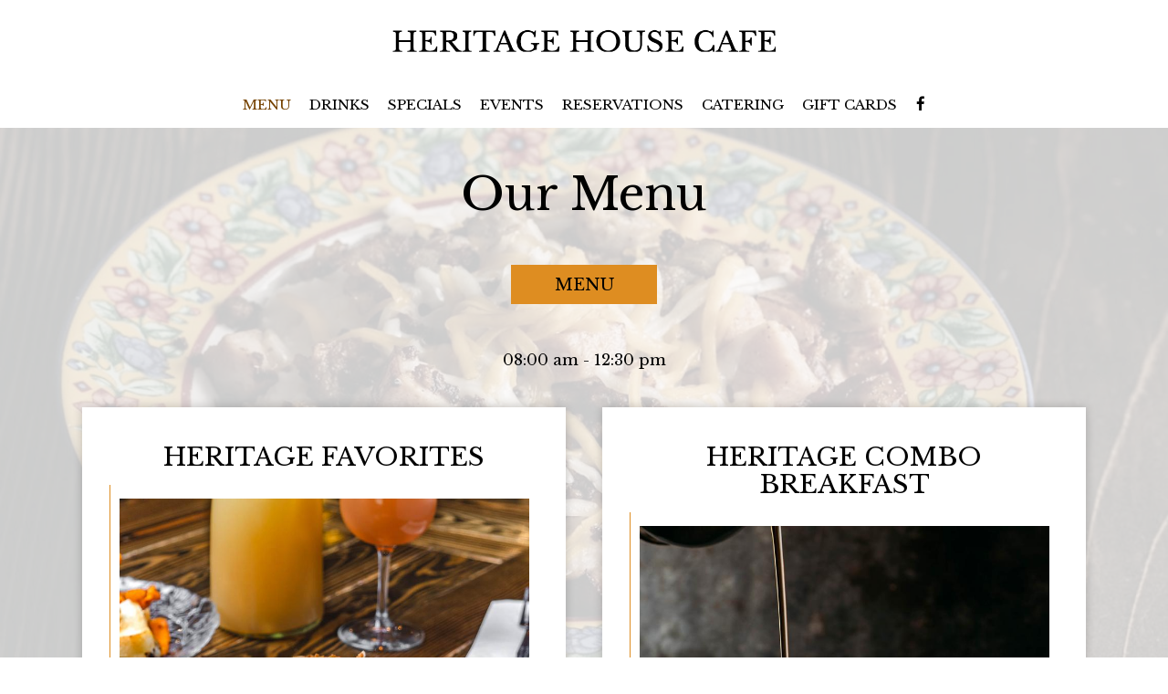

--- FILE ---
content_type: text/html; charset=utf-8
request_url: https://hh-cafe.com/-food-menu?source=header&spot_id=100163&destination=food_menu&promotion=family_owned
body_size: 21532
content:
<!DOCTYPE html>
<html lang="en"><head><!-- Google tag (gtag.js) --><script async="async" src="https://www.googletagmanager.com/gtag/js?id=G-VG24VK2VKT"></script><script>
    window.dataLayer = window.dataLayer || [];
    function gtag(){dataLayer.push(arguments);}
    gtag('set', 'linker', {'domains': ['tmt.spotapps.co','spothopperapp.com']});
    gtag('js', new Date());
    gtag('config', 'G-128K4KMNHY');
    gtag('config', 'G-VG24VK2VKT');
  </script><!-- wcache 2025-12-28 15:02:41.471985Z --><!--
smart_footer: true,
smart_footer_version: 2,
scripting_active: false
--><meta charset="utf-8"/><meta content="IE=edge" http-equiv="X-UA-Compatible"/><meta content="width=device-width, initial-scale=1" name="viewport"/><meta content="" name="description"/><meta content="" name="author"/><title>Heritage House Cafe - Food Menu</title><script>document.cookie='resolution='+Math.max(screen.width,screen.height)+("devicePixelRatio" in window ? ","+devicePixelRatio : ",1")+'; path=/';</script><link href="https://static.spotapps.co/website_images/ab_websites/100163_website/favicons/apple-touch-icon.png" rel="apple-touch-icon" sizes="180x180"/><link href="https://static.spotapps.co/website_images/ab_websites/100163_website/favicons/favicon-32x32.png" rel="icon" sizes="32x32" type="image/png"/><link href="https://static.spotapps.co/website_images/ab_websites/100163_website/favicons/favicon-16x16.png" rel="icon" sizes="16x16" type="image/png"/><link href="https://static.spotapps.co/website_images/ab_websites/100163_website/favicons/site.webmanifest" rel="manifest"/><link color="#5bbad5" href="https://static.spotapps.co/website_images/ab_websites/100163_website/favicons/safari-pinned-tab.svg" rel="mask-icon"/><link href="https://static.spotapps.co/website_images/ab_websites/100163_website/favicons/favicon.ico" rel="shortcut icon"/><meta content="#da532c" name="msapplication-TileColor"/><meta content="https://static.spotapps.co/website_images/ab_websites/100163_website/favicons/browserconfig.xml" name="msapplication-config"/><meta content="#ffffff" name="theme-color"/><link href="https://static.spotapps.co/web/hh-cafe--com/lib/bootstrap/css/bootstrap.min.css" rel="stylesheet"/><link href="https://static.spotapps.co/web/hh-cafe--com/lib/custom-scrollbar/jquery.mCustomScrollbar.css" rel="stylesheet"/><link href="https://static.spotapps.co/web/hh-cafe--com/lib/font-awesome-4.7.0/css/font-awesome.min.css" rel="stylesheet"/><link href="https://static.spotapps.co/web/hh-cafe--com/lib/hover_css/css/hover-min.css" rel="stylesheet"/><link href="https://static.spotapps.co/web/hh-cafe--com/lib/owlcarousel/owl.carousel.min.css" rel="stylesheet"/><link href="https://static.spotapps.co/web/hh-cafe--com/lib/owlcarousel/owl.theme.default.min.css" rel="stylesheet"/><link href="https://static.spotapps.co/web-lib/leaflet/leaflet@1.3.1/dist/leaflet.css" rel="stylesheet"/><link href="https://static.spotapps.co/web/hh-cafe--com/css/style.css?version2" rel="stylesheet"/><link href="https://static.spotapps.co/web/hh-cafe--com/css/bottom_navigation_v1.css?v1732882942" rel="stylesheet"/><link href="css/custom.css?v1732882942&domain=hh-cafe.com" rel="stylesheet"/><link href="https://static.spotapps.co/web/hh-cafe--com/lib/icons_font/css/social_icons.css" rel="stylesheet"/><!--[if IE 7]><link rel="stylesheet" href="lib/icons_font/css/social_icons-ie7.css"><![endif]--><!--[if lt IE 9]>
    <script src="//oss.maxcdn.com/libs/html5shiv/3.7.0/html5shiv.js"></script>
    <script src="//oss.maxcdn.com/libs/respond.js/1.4.2/respond.min.js"></script>
    <![endif]--><style>

      .webkit-mobile-body>div:first-child{
          -webkit-overflow-scrolling: touch;
      }

      .food-menu-page:before {
                  background-image: url('https://static.spotapps.co/website_images/ab_websites/100163_website/food_back.jpg');
                          -webkit-filter: grayscale(0.5) opacity(0.2);
          -moz-filter: grayscale(0.5) opacity(0.2);
          -o-filter: grayscale(0.5) opacity(0.2);
          -ms-filter: grayscale(0.5) opacity(0.2);
          filter: grayscale(0.5) opacity(0.2);
              }

            	@media (max-width: 1023px) {
      		.food-menu-grid .food-item-holder {
      	    text-align: right;
      	  }
      	  .food-menu-grid .food-item-title {
      	    display: block;
      	    text-align: left;
      	  }
      	  .food-menu-grid .food-price {
      	    float: none;
      	  }
      	  .food-menu-grid .food-item-description {
      	    text-align: left;
      	  }
      	}
      
    </style><link href="https://static.spotapps.co/websites/mt/css/general-food-menu-patch.css" rel="stylesheet"/><script src="https://static.spotapps.co/websites/lib/lazysizes/lazysizes.min.js" async=""></script><script>
function ga_check(){
  return true;
}
</script><script>
function universal_ga(action, type, category, ev_action, label){
  if(typeof ga === 'function')
  {
    if(!(action && label))
      ga(action, type, category)
    else
      ga(action, type, category, ev_action, label)
  }

  if(typeof gtag === 'function')
  {
    if(!(action && label))
    {
      hash = category
      ev_label = hash["eventLabel"]
      var splits = ev_label.match(/.{1,100}/g) ?? [];
      delete(hash["eventLabel"])

      if(splits.length <= 1)
        hash["eventLabel"] = ev_label
      else
      {
        for (let i = 0; i < splits.length; i++) {
          var key = "eventLabel_"+i
          hash[key] = splits[i]
        }
      }
      console.log(hash)
      gtag("event", hash["eventCategory"], hash);
    }
    else
    {
      var hash = {
        eventCategory: category,
        eventAction: ev_action
      }

      var splits = label.match(/.{1,100}/g) ?? [];
      if(splits.length <= 1)
        hash["eventLabel"] = label
      else
      {
        for (let i = 0; i < splits.length; i++) {
          var key = "eventLabel_"+i
          hash[key] = splits[i]
        }
      }
      gtag("event", hash["eventCategory"], hash);
    }
  }
}
</script><script>    function getPromotionUrlParams(){
      var params_str = sessionStorage.getItem('shUrlParams');
      if (params_str != null){
        return JSON.parse(params_str);
      }else{
        return {};
      }
    }

    function getPromotionSourceDetails(){
        var params_str = localStorage.getItem('promotionSourceDetails');
        if (params_str != null){
          return JSON.parse(params_str);
        }else{
          return {};
        }
    }

    function getLastEmailVisitInDays(){
      var promotionSourceDetails = getPromotionSourceDetails();
      if (!promotionSourceDetails['last_visit_email'] ){
        return null;
      }
      return Math.floor((new Date() - new Date(promotionSourceDetails['last_visit_email'])) / (1000 * 60 * 60 * 24));
    }

    function getLastSocialVisitInDays(){
      var promotionSourceDetails = getPromotionSourceDetails();
      if (!promotionSourceDetails['last_visit_social'] ){
        return null;
      }
      return Math.floor((new Date() - new Date(promotionSourceDetails['last_visit_social'])) / (1000 * 60 * 60 * 24));
    }

    var shUrlParams = getPromotionUrlParams();
    var promotionSourceDetails = getPromotionSourceDetails();

    new URL(document.location).searchParams.forEach(function(value, paramName){

     shUrlParams[paramName] = value;

     if (paramName == 'source' && value =='social' ){
       promotionSourceDetails['last_visit_social'] = new Date();
       localStorage.setItem('promotionSourceDetails', JSON.stringify(promotionSourceDetails));
     }

     if (paramName == 'source' && value =='email' ){
       promotionSourceDetails['last_visit_email'] = new Date();
       localStorage.setItem('promotionSourceDetails', JSON.stringify(promotionSourceDetails));
     }

    });

    sessionStorage.setItem('shUrlParams', JSON.stringify(shUrlParams))
</script></head><body class="drink-menu   "><div class="food-menu-page"><header><style>

  .nav-v7 .navbar-logo .container {
    height: 70px;
  }
  .nav-v7 .navbar-logo .header-logo img {
    max-height: 70px;
  }


.navbar.nav-v6 .navbar-logo .container {
  height: 90px;
  padding-top: 10px;
  padding-bottom: 10px;
}
.navbar.nav-v6.nav-scroll .navbar-logo .container {
  height: 70px;
  padding-top: 0px;
  padding-bottom: 0px;
}
.navbar.nav-v6 .header-logo img {
  max-width: 100%;
}
.navbar.nav-v6.nav-scroll .header-logo img {
  max-width: 80%;
}
.nav-v7 .navbar-logo .header-logo img {
  max-height: 90px;
}
.nav-v7.nav-scroll .navbar-logo .header-logo img {
  max-height: 70px;
}

@media (max-width: 767px) {
  .navbar.nav-v6 .navbar-header {
    padding-top: 10px;
    padding-bottom: 10px;
  }
  .navbar.nav-v6.nav-scroll .navbar-header{
    padding-top: 0px;
    padding-bottom: 0px;
  }
  .navbar.nav-v6 .socialnav {
    margin-top: 10px;
  }
  .navbar.nav-v6.nav-scroll .socialnav {
    margin-top: 0px;
  }
  .navbar.nav-v6 .container{
    padding-top: 0;
    padding-bottom: 0;
  }
  .navbar.nav-v6.nav-scroll .container {
    padding-top: 0;
    padding-bottom: 0;
  }
  .navbar.nav-v6 .header-logo {
    height: 70px;
  }
  .navbar.nav-v6.nav-scroll .header-logo {
    height: 50px;
  }
  .navbar.nav-v6 .header-logo img {
    max-height: 100%;
  }
}


.navbar-regular .navbar-collapse.collapse.in {
  background-color: transparent;
  width: 100%;
}
.navbar.nav-v6 .navbar-tabs {
    background-color: #fff;
    -webkit-box-shadow: 0px 4px 4px 0px rgba(0,0,0,0);
    -moz-box-shadow: 0px 4px 4px 0px rgba(0,0,0,0);
    box-shadow: 0px 4px 4px 0px rgba(0,0,0,0);
}
.navbar.nav-v6.nav-scroll .navbar-tabs {
    background-color: #fff;
    -webkit-box-shadow: 0px 4px 4px 0px rgba(0,0,0,0.4);
    -moz-box-shadow: 0px 4px 4px 0px rgba(0,0,0,0.4);
    box-shadow: 0px 4px 4px 0px rgba(0,0,0,0.4);
}
.drink-menu .navbar.nav-v6 .navbar-tabs {
  background-color: #fff;
  -webkit-box-shadow: 0px 4px 4px 0px rgba(0,0,0,0);
  -moz-box-shadow: 0px 4px 4px 0px rgba(0,0,0,0);
  box-shadow: 0px 4px 4px 0px rgba(0,0,0,0);
}
.drink-menu .navbar.nav-v6.nav-scroll .navbar-tabs {
  background-color: #fff;
  -webkit-box-shadow: 0px 4px 4px 0px rgba(0,0,0,0.4);
  -moz-box-shadow: 0px 4px 4px 0px rgba(0,0,0,0.4);
  box-shadow: 0px 4px 4px 0px rgba(0,0,0,0.4);
}
li.drop-down-link .sub-menu {
  background-color: #fff;
  color: #000;
  }
.nav-scroll li.drop-down-link .sub-menu {
  background-color: #fff;
  color: #000;
}
.drink-menu li.drop-down-link .sub-menu {
  background-color: #fff;
  color: #000;
}
.drink-menu .nav-scroll li.drop-down-link .sub-menu {
  background-color: #fff;
  color: #000;
}
li.drop-down-link .sub-menu a {
  color: #000;
}
.nav-scroll li.drop-down-link .sub-menu a {
  color: #000;
}
.drink-menu li.drop-down-link .sub-menu a {
  color: #000;
}
.drink-menu .nav-scroll li.drop-down-link .sub-menu a {
  color: #000;
}

.navbar.nav-v6 .navbar-logo {
  background-color: #fff;
}
.navbar.nav-v6.nav-scroll .navbar-logo {
  background-color: #fff;
}
.drink-menu .navbar.nav-v6 .navbar-logo {
  background-color: #fff;
}
.drink-menu .navbar.nav-v6.nav-scroll .navbar-logo {
  background-color: #fff;
}

.navbar-regular.nav-v6 .navbar-nav>li>a,
.navbar-regular.nav-v6 .navbar-nav>li>a:hover,
.navbar-regular.nav-v6 .navbar-nav>.active>a,
.navbar-regular.nav-v6 .navbar-nav>.active>a:focus,
.navbar-regular.nav-v6 .navbar-nav>.active>a:hover{
  border: none;
  border-right: 1px solid #000;
  background-color: transparent;
  color: #764301;
}
.navbar-regular.nav-v6 .navbar-nav>li>a {
  color: #000;
}
.drink-menu .navbar.nav-v6 .navbar-nav>li>a {
  color: #000;
  border-right: 1px solid #000;
}
.drink-menu .navbar-regular.nav-v6 .navbar-nav>li>a:hover,
.drink-menu .navbar-regular.nav-v6 .navbar-nav>.active>a,
.drink-menu .navbar-regular.nav-v6 .navbar-nav>.active>a:focus,
.drink-menu .navbar-regular.nav-v6 .navbar-nav>.active>a:hover{
  color: #764301;
}

li.drop-down-link .sub-menu a:hover,
.drink-menu li.drop-down-link .sub-menu a:hover {
  color: #764301;
}

.navbar-regular.nav-v7 .navbar-contact .navbar-nav>li>a,
.navbar-regular.nav-v7 .navbar-contact .navbar-nav>li>a:hover,
.navbar-regular.nav-v7 .navbar-contact .navbar-nav>.active>a,
.navbar-regular.nav-v7 .navbar-contact .navbar-nav>.active>a:focus,
.navbar-regular.nav-v7 .navbar-contact .navbar-nav>.active>a:hover{
  color: #764301;
}
.navbar-regular.nav-v7 .navbar-contact .navbar-nav>li>a {
  color: #000;
}
.drink-menu .navbar.nav-v7 .navbar-nav>li>a {
  color: #000;
}
.drink-menu .navbar-regular.nav-v7 .navbar-contact .navbar-nav>li>a {
  color: #fff;
}
.drink-menu .navbar-regular.nav-v7 .navbar-contact .navbar-nav>li>a:hover,
.drink-menu .navbar-regular.nav-v7 .navbar-contact .navbar-nav>.active>a,
.drink-menu .navbar-regular.nav-v7 .navbar-contact .navbar-nav>.active>a:focus,
.drink-menu .navbar-regular.nav-v7 .navbar-contact .navbar-nav>.active>a:hover{
  color: #764301;
}

.navbar-regular.nav-v6 .navbar-toggle .icon-bar {
  background-color: #000;
}
.drink-menu .navbar-regular.nav-v6 .navbar-toggle .icon-bar {
  background-color: #000;
}
.navbar-regular.nav-v6 [aria-expanded="true"].navbar-toggle .icon-bar {
  background-color: #764301;
}
.drink-menu .navbar-regular.nav-v6 [aria-expanded="true"].navbar-toggle .icon-bar{
  background-color: #764301;
}
.navbar-regular.nav-v6.nav-scroll .navbar-nav>li>a,
.navbar-regular.nav-v6.nav-scroll .navbar-nav>li>a:hover,
.navbar-regular.nav-v6.nav-scroll .navbar-nav>.active>a,
.navbar-regular.nav-v6.nav-scroll .navbar-nav>.active>a:focus,
.navbar-regular.nav-v6.nav-scroll .navbar-nav>.active>a:hover{
  border: none;
  border-right: 1px solid #000;
  color: #764301;
}
.navbar-regular.nav-v6.nav-scroll .navbar-nav>li>a {
  color: #000;
}
.drink-menu .navbar.nav-v6.nav-scroll .navbar-nav>li>a {
  color: #000;
  border-right: 1px solid #000;
}
.drink-menu .navbar-regular.nav-v6.nav-scroll .navbar-nav>li>a:hover,
.drink-menu .navbar-regular.nav-v6.nav-scroll .navbar-nav>.active>a,
.drink-menu .navbar-regular.nav-v6.nav-scroll .navbar-nav>.active>a:focus,
.drink-menu .navbar-regular.nav-v6.nav-scroll .navbar-nav>.active>a:hover{
  color: #764301;
}

.nav-scroll li.drop-down-link .sub-menu a:hover,
.drink-menu .nav-scroll li.drop-down-link .sub-menu a:hover {
  color: #764301;
}

.navbar-regular.nav-v6.nav-scroll .navbar-contact .navbar-nav>li>a,
.navbar-regular.nav-v6.nav-scroll .navbar-contact .navbar-nav>li>a:hover,
.navbar-regular.nav-v6.nav-scroll .navbar-contact .navbar-nav>.active>a,
.navbar-regular.nav-v6.nav-scroll .navbar-contact .navbar-nav>.active>a:focus,
.navbar-regular.nav-v6.nav-scroll .navbar-contact .navbar-nav>.active>a:hover {
  color: #e26735;
}
.navbar-regular.nav-v6.nav-scroll .navbar-contact .navbar-nav>li>a {
  color: #fff;
}
.drink-menu .navbar.nav-v6.nav-scroll .navbar-contact .navbar-nav>li>a {
  color: #000;
}
.drink-menu .navbar-regular.nav-v6.nav-scroll .navbar-contact .navbar-nav>li>a:hover,
.drink-menu .navbar-regular.nav-v6.nav-scroll .navbar-contact .navbar-nav>.active>a,
.drink-menu .navbar-regular.nav-v6.nav-scroll .navbar-contact .navbar-nav>.active>a:focus,
.drink-menu .navbar-regular.nav-v6.nav-scroll .navbar-contact .navbar-nav>.active>a:hover{
  color: #e26735;
}

.navbar-regular.nav-v6.nav-scroll .navbar-toggle .icon-bar {
  background-color: #000;
}
.drink-menu .navbar-regular.nav-v6.nav-scroll .navbar-toggle .icon-bar {
  background-color: #000;
}
.navbar-regular.nav-v6.nav-scroll [aria-expanded="true"].navbar-toggle .icon-bar {
  background-color: #764301;
}
.drink-menu .navbar-regular.nav-v6.nav-scroll [aria-expanded="true"].navbar-toggle .icon-bar{
  background-color: #764301;
}
.navbar.nav-v6 .header-logo-text{
  color: #000;
}
.navbar.nav-v6.nav-scroll .header-logo-text{
  color: #000;
}
.navbar.nav-v6 .social-icon{
  color: #000;
}
.navbar.nav-v6.nav-scroll .social-icon{
  color: #000;
}
.navbar.nav-v6 .social-square .contact-icon:hover {
  color: #000;
  background-color: #764301;
}
.navbar.nav-v6.nav-scroll .social-square .contact-icon:hover {
  color: #000;
  background-color: #764301;
}

.drink-menu .navbar.nav-v6 .header-logo-text{
  color: #000;
}
.drink-menu .navbar.nav-v6.nav-scroll .header-logo-text{
  color: #000;
}
.drink-menu .navbar.nav-v6 .social-icon{
  color: #000;
}
.drink-menu  .navbar.nav-v6.nav-scroll .social-icon{
  color: #000;
}
.drink-menu .navbar.nav-v6 .social-square .contact-icon:hover {
  color: #000;
}
.drink-menu .navbar.nav-v6.nav-scroll .social-square .contact-icon:hover {
  color: #000;
}
.navbar.nav-v6 .navbar-logo .container {
  border-bottom: 1px solid transparent;
}
.navbar.nav-v6.nav-scroll .navbar-logo .container {
  border-bottom: 1px solid transparent;
}
.drink-menu .navbar.nav-v6 .navbar-logo .container {
  border-bottom: 1px solid transparent;
}
.drink-menu .navbar.nav-v6.nav-scroll .navbar-logo .container {
  border-bottom: 1px solid transparent;
}
@media (max-width: 767px) {
  .navbar.nav-v6 {
      background-color: #fff;
      -webkit-box-shadow: 0px 4px 4px 0px rgba(0,0,0,0);
      -moz-box-shadow: 0px 4px 4px 0px rgba(0,0,0,0);
      box-shadow: 0px 4px 4px 0px rgba(0,0,0,0);
  }
  .navbar.nav-v6.nav-scroll {
      background-color: #fff;
      -webkit-box-shadow: 0px 4px 4px 0px rgba(0,0,0,0.4);
      -moz-box-shadow: 0px 4px 4px 0px rgba(0,0,0,0.4);
      box-shadow: 0px 4px 4px 0px rgba(0,0,0,0.4);
  }
  .drink-menu .navbar.nav-v6 {
    background-color: #fff;
    -webkit-box-shadow: 0px 4px 4px 0px rgba(0,0,0,0);
    -moz-box-shadow: 0px 4px 4px 0px rgba(0,0,0,0);
    box-shadow: 0px 4px 4px 0px rgba(0,0,0,0);
  }
  .drink-menu .navbar.nav-v6.nav-scroll {
    background-color: #fff;
    -webkit-box-shadow: 0px 4px 4px 0px rgba(0,0,0,0.4);
    -moz-box-shadow: 0px 4px 4px 0px rgba(0,0,0,0.4);
    box-shadow: 0px 4px 4px 0px rgba(0,0,0,0.4);
  }
  .navbar.nav-v6 .container,
  .navbar.nav-v6.nav-scroll .container,
  .drink-menu .navbar.nav-v6 .container,
  .drink-menu .navbar.nav-v6.nav-scroll .container {
    border-bottom: none;
  }
  .navbar.nav-v6 .navbar-header {
    border-bottom: 2px solid transparent;
  }
  .navbar.nav-v6.nav-scroll .navbar-header {
    border-bottom: 2px solid transparent;
  }
  .drink-menu .navbar.nav-v6 .navbar-header {
    border-bottom: 2px solid transparent;
  }
  .drink-menu .navbar.nav-v6.nav-scroll .navbar-header {
    border-bottom: 2px solid transparent;
  }
    .navbar-regular.nav-v6 .navbar-nav>li>a:hover,
  .navbar-regular.nav-v6 .navbar-nav>.active>a,
  .navbar-regular.nav-v6 .navbar-nav>.active>a:focus,
  .navbar-regular.nav-v6 .navbar-nav>.active>a:hover{
    background-color: #764301;
    color: #000;
  }
  .navbar-regular.nav-v6.nav-scroll .navbar-nav>li>a:hover,
  .navbar-regular.nav-v6.nav-scroll .navbar-nav>.active>a,
  .navbar-regular.nav-v6.nav-scroll .navbar-nav>.active>a:focus,
  .navbar-regular.nav-v6.nav-scroll .navbar-nav>.active>a:hover{
    background-color: #764301;
    color: #000;
  }
  .drink-menu .navbar-regular.nav-v6 .navbar-nav>li>a:hover,
  .drink-menu .navbar-regular.nav-v6 .navbar-nav>.active>a,
  .drink-menu .navbar-regular.nav-v6 .navbar-nav>.active>a:focus,
  .drink-menu .navbar-regular.nav-v6 .navbar-nav>.active>a:hover{
    color: #000;
  }
  .drink-menu .navbar-regular.nav-v6.nav-scroll .navbar-nav>li>a:hover,
  .drink-menu .navbar-regular.nav-v6.nav-scroll .navbar-nav>.active>a,
  .drink-menu .navbar-regular.nav-v6.nav-scroll .navbar-nav>.active>a:focus,
  .drink-menu .navbar-regular.nav-v6.nav-scroll .navbar-nav>.active>a:hover{
    color: #000;
  }
}
</style><!-- nav --><nav class="navbar nav-v4 nav-v6 nav-v7 navbar-regular navbar-fixed-top" id="navbar" role="navigation"><div class="visuallyhidden" id="skip"><a href="#content">Skip to Main Content</a></div><div class="desktop-navigation logo-center"><div class="navbar-logo"><div class="container"><a class="header-logo logo-top" href="/#"><img alt="Heritage House Cafe logo top" class="img-responsive logo-top" src="https://static.spotapps.co/website_images/ab_websites/100163_website/logo.png"/></a><a class="header-logo logo-scroll" href="/"><img alt="Heritage House Cafe logo scroll" class="img-responsive logo-scroll" src="https://static.spotapps.co/website_images/ab_websites/100163_website/logo.png"/></a><div class="navbar-contact"><ul class="nav navbar-nav navbar-right"><li class="nav-phone"><a href="tel:+17074483900"><i aria-hidden="true" class="fa fa-phone"></i>(707)-448-3900</a></li><li class="nav-email"><a href="mailto:heritagehouse2017@outlook.com"><i aria-hidden="true" class="fa fa-envelope-o"></i>heritagehouse2017@outlook.com</a></li><li class="nav-address"><a href="/#map-v3-container"><i aria-hidden="true" class="fa fa-map-marker"></i>
                                        303 Merchant Street                                                          , Vacaville                                  </a></li></ul></div></div></div><div class="navbar-tabs"><div class="container"><div class="navbar-content"><ul class="nav navbar-nav"><li class="active nav-menu-page"><a class="" href="/vacaville-heritage-house-cafe-food-menu" id="/Vacaville-Heritage-House-Cafe-food-menu_link" target="_self">
                              Menu
                              
                          </a></li><li class=" "><a class="" href="/vacaville-heritage-house-cafe-drink-menu" id="/Vacaville-Heritage-House-Cafe-drink-menu_link" target="_self">
                              Drinks
                              
                          </a></li><li class=" "><a class="" href="/vacaville-heritage-house-cafe-happy-hours-specials" id="/Vacaville-Heritage-House-Cafe-happy-hours-specials_link" target="_self">
                              Specials
                              
                          </a></li><li class=" "><a class="" href="/vacaville-heritage-house-cafe-events" id="/Vacaville-Heritage-House-Cafe-events_link" target="_self">
                              Events
                              
                          </a></li><li class=" nav-reservations-link"><a class="link-reservations-sh" href="https://tmt.spotapps.co/reservations?spot_id=100163&callback_url=http://hh-cafe.com/vacaville-heritage-house-cafe-food-menu#" id="https://tmt.spotapps.co/reservations?spot_id=100163&callback_url=http://hh-cafe.com/vacaville-heritage-house-cafe-food-menu#_link" target="_self">
                              Reservations
                              
                          </a></li><li class=" nav-catering-link"><a class="link-catering-sh" href="https://tmt.spotapps.co/catering?spot_id=100163&callback_url=http://hh-cafe.com/vacaville-heritage-house-cafe-food-menu#" id="https://tmt.spotapps.co/catering?spot_id=100163&callback_url=http://hh-cafe.com/vacaville-heritage-house-cafe-food-menu#_link" target="_self">
                              Catering
                              
                          </a></li><li class=" "><a class="" href="/vacaville-heritage-house-cafe-gift-cards" id="/Vacaville-Heritage-House-Cafe-gift-cards_link" target="_self">
                              Gift Cards
                              
                          </a></li></ul><ul class="socialnav"><li class="social-links social-icons-holder social-square"><a class="pull-left contact-icon" href="https://www.facebook.com/290924914425583" target="_blank"><i class="social-icon fa fa-facebook"></i><span>Facebook page</span></a></li></ul></div></div></div></div><div class="mobile-navigation"><div class="container"><div class="navbar-header"><button class="navbar-toggle" data-target="#navbar-collapse-1" data-toggle="collapse" type="button"><span class="sr-only">Toggle navigation</span><span class="icon-bar"></span><span class="icon-bar"></span><span class="icon-bar"></span></button></div><a class="header-logo logo-top" href="/#"><img alt="Heritage House Cafe logo top" class="img-responsive logo-top" src="https://static.spotapps.co/website_images/ab_websites/100163_website/logo.png"/></a><a class="header-logo logo-scroll" href="/"><img alt="Heritage House Cafe logo scroll" class="img-responsive logo-scroll" src="https://static.spotapps.co/website_images/ab_websites/100163_website/logo.png"/></a><ul class="socialnav"><li class="social-links social-icons-holder social-square"><a class="pull-left contact-icon" href="https://www.facebook.com/290924914425583" target="_blank"><i class="social-icon fa fa-facebook"></i><span>Facebook page</span></a></li></ul><div class="collapse navbar-collapse" id="navbar-collapse-1"><ul class="nav navbar-nav navbar-right"><li class="active nav-menu-page"><a class="" href="/vacaville-heritage-house-cafe-food-menu" id="/Vacaville-Heritage-House-Cafe-food-menu_link" target="_self">
                            Menu                        </a></li><li class=" "><a class="" href="/vacaville-heritage-house-cafe-drink-menu" id="/Vacaville-Heritage-House-Cafe-drink-menu_link" target="_self">
                            Drinks                        </a></li><li class=" "><a class="" href="/vacaville-heritage-house-cafe-happy-hours-specials" id="/Vacaville-Heritage-House-Cafe-happy-hours-specials_link" target="_self">
                            Specials                        </a></li><li class=" "><a class="" href="/vacaville-heritage-house-cafe-events" id="/Vacaville-Heritage-House-Cafe-events_link" target="_self">
                            Events                        </a></li><li class=" nav-reservations-link"><a class="link-reservations-sh" href="https://tmt.spotapps.co/reservations?spot_id=100163&callback_url=http://hh-cafe.com/vacaville-heritage-house-cafe-food-menu#" id="https://tmt.spotapps.co/reservations?spot_id=100163&callback_url=http://hh-cafe.com/vacaville-heritage-house-cafe-food-menu#_link" target="_self">
                            Reservations                        </a></li><li class=" nav-catering-link"><a class="link-catering-sh" href="https://tmt.spotapps.co/catering?spot_id=100163&callback_url=http://hh-cafe.com/vacaville-heritage-house-cafe-food-menu#" id="https://tmt.spotapps.co/catering?spot_id=100163&callback_url=http://hh-cafe.com/vacaville-heritage-house-cafe-food-menu#_link" target="_self">
                            Catering                        </a></li><li class=" "><a class="" href="/vacaville-heritage-house-cafe-gift-cards" id="/Vacaville-Heritage-House-Cafe-gift-cards_link" target="_self">
                            Gift Cards                        </a></li></ul></div></div></div></nav></header><main id="content" role="main"><article><div class="food-menu-v2-wrapper section-wrapper menu-item-photos" id="food"><h1 class="section-header">Our Menu</h1><div class="food-menu-nav"><a class="food-menu-nav-item menu_75384_link custom-temp-btn hvr-fade" href="75384" id="Menu"><span>Menu</span></a></div><div class="container"><div class="food-menu-holder"><div aria-labelledby="Menu" class="menu_75384 food-menu-grid" style="display:none"><div class="food-menu-grid-sizer"></div><div class="food-menu-grid-item food-menu-grid-item--width2"><div class="menu-description"><p>08:00 am - 12:30 pm</p></div></div><div class="food-menu-grid-item "><section><div class="food-menu-grid-item-content"><h2>Heritage Favorites</h2><div class="food-menu-content"><div class="food-item-holder" id="menu_item_938316"><!-- START the SH menu item photo --><div class="food-item-photo-holder"><img alt="The Cowboy photo" class="img-responsive lazyload" data-sizes="auto" data-src="//static.spotapps.co/spots/c6/2028580e5141449c8d6b776d313f5a/full" data-srcset="//static.spotapps.co/spots/c6/2028580e5141449c8d6b776d313f5a/small 200w, //static.spotapps.co/spots/c6/2028580e5141449c8d6b776d313f5a/medium 400w, //static.spotapps.co/spots/c6/2028580e5141449c8d6b776d313f5a/full 800w" id="item_image_938316" src="https://static.spotapps.co/web/placeholder.png"/></div><!-- END the SH menu item photo --><div class="food-item-title"><h3>The Cowboy</h3></div><div class="food-price"></div><div class="food-item-description">Chicken fried steak sitting on top of a waffle smothered in our famous country gravy and eggs.</div></div><div class="food-item-holder" id="menu_item_938322"><!-- START the SH menu item photo --><div class="food-item-photo-holder"><img alt="The Full English photo" class="img-responsive lazyload" data-sizes="auto" data-src="//static.spotapps.co/spots/8b/df1e28a37943ef8d63a5d14be6b856/full" data-srcset="//static.spotapps.co/spots/8b/df1e28a37943ef8d63a5d14be6b856/small 200w, //static.spotapps.co/spots/8b/df1e28a37943ef8d63a5d14be6b856/medium 400w, //static.spotapps.co/spots/8b/df1e28a37943ef8d63a5d14be6b856/full 800w" id="item_image_938322" src="https://static.spotapps.co/web/placeholder.png"/></div><!-- END the SH menu item photo --><div class="food-item-title"><h3>The Full English</h3></div><div class="food-price"></div><div class="food-item-description">2 eggs, 2 bacon or 2 sausage, fried bread, baked beans, hash browns, grilled mushrooms and tomato</div></div><div class="food-item-holder" id="menu_item_1042328"><!-- START the SH menu item photo --><!-- END the SH menu item photo --><div class="food-item-title"><h3>Fried Egg Sandwich</h3></div><div class="food-price"></div><div class="food-item-description">A fried egg, sausage patty and creamy swiss sandwiched on grilled sourdough with a side of hash browns</div></div><div class="food-item-holder" id="menu_item_1042329"><!-- START the SH menu item photo --><!-- END the SH menu item photo --><div class="food-item-title"><h3>The Big Bird</h3></div><div class="food-price"></div><div class="food-item-description">Scrambled eggs, sausage patty &amp; American cheese sandwiched on a toasted English muffin with a side of hash browns</div></div><div class="food-item-holder" id="menu_item_1042330"><!-- START the SH menu item photo --><div class="food-item-photo-holder"><img alt="The Croissant Sandwich photo" class="img-responsive lazyload" data-sizes="auto" data-src="//static.spotapps.co/spots/7b/b7eb47963147c5a471ecb382a8bfe0/full" data-srcset="//static.spotapps.co/spots/7b/b7eb47963147c5a471ecb382a8bfe0/small 200w, //static.spotapps.co/spots/7b/b7eb47963147c5a471ecb382a8bfe0/medium 400w, //static.spotapps.co/spots/7b/b7eb47963147c5a471ecb382a8bfe0/full 800w" id="item_image_1042330" src="https://static.spotapps.co/web/placeholder.png"/></div><!-- END the SH menu item photo --><div class="food-item-title"><h3>The Croissant Sandwich</h3></div><div class="food-price"></div><div class="food-item-description">Croissant, eggs scrambled, black forest ham or bacon &amp; American cheese on a croissant with a side of hash browns</div></div><div class="food-item-holder" id="menu_item_1042331"><!-- START the SH menu item photo --><!-- END the SH menu item photo --><div class="food-item-title"><h3>Breakfast Burrito</h3></div><div class="food-price"></div><div class="food-item-description">(one meat choice: bacon, ham, sausage) Eggs scrambled,  hash browns, diced bacon, sausage or ham, Cheddar &amp; Jack cheeses. Side of salsa and hash browns</div></div><div class="food-item-holder" id="menu_item_1042332"><!-- START the SH menu item photo --><!-- END the SH menu item photo --><div class="food-item-title"><h3>Mexican Breakfast Burrito</h3></div><div class="food-price"></div><div class="food-item-description">Eggs scrambled, hash browns, chorizo, jalapenos, cheddar &amp; jack cheeses. Side of salsa and hash browns</div></div><div class="food-item-holder" id="menu_item_1042333"><!-- START the SH menu item photo --><!-- END the SH menu item photo --><div class="food-item-title"><h3>The Old Fashioned</h3></div><div class="food-price"></div><div class="food-item-description">Fried egg, bacon, lettuce &amp; tomato with mayo on grilled rye. Side of hash browns</div></div><div class="food-item-holder" id="menu_item_1042334"><!-- START the SH menu item photo --><div class="food-item-photo-holder"><img alt="Sweet Potato Hash photo" class="img-responsive lazyload" data-sizes="auto" data-src="//static.spotapps.co/spots/37/71f3e3074c4d4e935de90849c6fd42/full" data-srcset="//static.spotapps.co/spots/37/71f3e3074c4d4e935de90849c6fd42/small 200w, //static.spotapps.co/spots/37/71f3e3074c4d4e935de90849c6fd42/medium 400w, //static.spotapps.co/spots/37/71f3e3074c4d4e935de90849c6fd42/full 800w" id="item_image_1042334" src="https://static.spotapps.co/web/placeholder.png"/></div><!-- END the SH menu item photo --><div class="food-item-title"><h3>Sweet Potato Hash</h3></div><div class="food-price"></div><div class="food-item-description">Large bowl of diced sweet potato mixed with chorizo, jalapeno, onion, green pepper, topped with 2 eggs</div></div><div class="food-item-holder" id="menu_item_1042335"><!-- START the SH menu item photo --><div class="food-item-photo-holder"><img alt="Our Homemade Corned Beef Hash photo" class="img-responsive lazyload" data-sizes="auto" data-src="//static.spotapps.co/spots/4d/b29bcba19146eba1da3bc5b776e6b6/full" data-srcset="//static.spotapps.co/spots/4d/b29bcba19146eba1da3bc5b776e6b6/small 200w, //static.spotapps.co/spots/4d/b29bcba19146eba1da3bc5b776e6b6/medium 400w, //static.spotapps.co/spots/4d/b29bcba19146eba1da3bc5b776e6b6/full 800w" id="item_image_1042335" src="https://static.spotapps.co/web/placeholder.png"/></div><!-- END the SH menu item photo --><div class="food-item-title"><h3>Our Homemade Corned Beef Hash</h3></div><div class="food-price"></div><div class="food-item-description">Slow cooked corned beef with potatoes, green peppers and onions.  Served with two eggs, and toast</div></div><div class="food-item-holder" id="menu_item_1042336"><!-- START the SH menu item photo --><div class="food-item-photo-holder"><img alt="Loaded Grits photo" class="img-responsive lazyload" data-sizes="auto" data-src="//static.spotapps.co/spots/e4/618fdebcfe4377be98e680f32c24fb/full" data-srcset="//static.spotapps.co/spots/e4/618fdebcfe4377be98e680f32c24fb/small 200w, //static.spotapps.co/spots/e4/618fdebcfe4377be98e680f32c24fb/medium 400w, //static.spotapps.co/spots/e4/618fdebcfe4377be98e680f32c24fb/full 800w" id="item_image_1042336" src="https://static.spotapps.co/web/placeholder.png"/></div><!-- END the SH menu item photo --><div class="food-item-title"><h3>Loaded Grits</h3></div><div class="food-price"></div><div class="food-item-description">A mix of meat and onion served over our cheese grits</div></div><div class="food-item-holder" id="menu_item_1042337"><!-- START the SH menu item photo --><div class="food-item-photo-holder"><img alt="Our Homemade Biscuits photo" class="img-responsive lazyload" data-sizes="auto" data-src="//static.spotapps.co/spots/f7/280ea76d4e4d33b5a6cbc5050c773d/full" data-srcset="//static.spotapps.co/spots/f7/280ea76d4e4d33b5a6cbc5050c773d/small 200w, //static.spotapps.co/spots/f7/280ea76d4e4d33b5a6cbc5050c773d/medium 400w, //static.spotapps.co/spots/f7/280ea76d4e4d33b5a6cbc5050c773d/full 800w" id="item_image_1042337" src="https://static.spotapps.co/web/placeholder.png"/></div><!-- END the SH menu item photo --><div class="food-item-title"><h3>Our Homemade Biscuits</h3></div><div class="food-price"></div><div class="food-item-description">Smothered in our famous homemade sausage gravy topped with 2 eggs</div></div></div></div></section></div><!-- end of food menu grod item --><div class="food-menu-grid-item "><section><div class="food-menu-grid-item-content"><h2>Heritage Combo Breakfast</h2><div class="food-menu-content"><div class="food-item-holder" id="menu_item_1042338"><!-- START the SH menu item photo --><div class="food-item-photo-holder"><img alt="Pancake Combo photo" class="img-responsive lazyload" data-sizes="auto" data-src="//static.spotapps.co/spots/59/2eb629cf654fbc8eefc1088cb849b2/full" data-srcset="//static.spotapps.co/spots/59/2eb629cf654fbc8eefc1088cb849b2/small 200w, //static.spotapps.co/spots/59/2eb629cf654fbc8eefc1088cb849b2/medium 400w, //static.spotapps.co/spots/59/2eb629cf654fbc8eefc1088cb849b2/full 800w" id="item_image_1042338" src="https://static.spotapps.co/web/placeholder.png"/></div><!-- END the SH menu item photo --><div class="food-item-title"><h3>Pancake Combo</h3></div><div class="food-price"></div><div class="food-item-description">2 eggs and 2 sausage links or 2 bacon, hash browns</div></div><div class="food-item-holder" id="menu_item_1042339"><!-- START the SH menu item photo --><div class="food-item-photo-holder"><img alt="Waffle or French Toast Combo photo" class="img-responsive lazyload" data-sizes="auto" data-src="//static.spotapps.co/spots/ca/4ddb65b9264665a65237d245d9ac9d/full" data-srcset="//static.spotapps.co/spots/ca/4ddb65b9264665a65237d245d9ac9d/small 200w, //static.spotapps.co/spots/ca/4ddb65b9264665a65237d245d9ac9d/medium 400w, //static.spotapps.co/spots/ca/4ddb65b9264665a65237d245d9ac9d/full 800w" id="item_image_1042339" src="https://static.spotapps.co/web/placeholder.png"/></div><!-- END the SH menu item photo --><div class="food-item-title"><h3>Waffle or French Toast Combo</h3></div><div class="food-item-description">2 eggs and 2 sausage links or 2 bacon, hash browns</div></div></div></div></section></div><!-- end of food menu grod item --><div class="food-menu-grid-item "><section><div class="food-menu-grid-item-content"><h2>Heritage Breakfast</h2><div class="food-menu-description"><p>Served with hash browns, rosemary garlic potatoes OR country potatoes then add a side of white, wheat, rye, sourdough, English muffin, or Biscuit/Dollar sized pancakes for an additional charge. Add an extra egg to any of the above for an additional charge.</p></div><div class="food-menu-content"><div class="food-item-holder" id="menu_item_1042340"><!-- START the SH menu item photo --><!-- END the SH menu item photo --><div class="food-item-title"><h3>2 eggs</h3></div><div class="food-item-description"></div></div><div class="food-item-holder" id="menu_item_1042341"><!-- START the SH menu item photo --><!-- END the SH menu item photo --><div class="food-item-title"><h3>3 pieces of bacon and 2 eggs</h3></div><div class="food-item-description"></div></div><div class="food-item-holder" id="menu_item_1042342"><!-- START the SH menu item photo --><!-- END the SH menu item photo --><div class="food-item-title"><h3>3 sausage links and 2 eggs</h3></div><div class="food-item-description"></div></div><div class="food-item-holder" id="menu_item_1042343"><!-- START the SH menu item photo --><!-- END the SH menu item photo --><div class="food-item-title"><h3>Sausage patty and 2 eggs</h3></div><div class="food-item-description"></div></div><div class="food-item-holder" id="menu_item_1042344"><!-- START the SH menu item photo --><!-- END the SH menu item photo --><div class="food-item-title"><h3>3 pieces of Spam and 2 eggs</h3></div><div class="food-item-description"></div></div><div class="food-item-holder" id="menu_item_1042345"><!-- START the SH menu item photo --><!-- END the SH menu item photo --><div class="food-item-title"><h3>2 pieces of bacon and 2 sausage links and 3 eggs</h3></div><div class="food-item-description"></div></div><div class="food-item-holder" id="menu_item_1042346"><!-- START the SH menu item photo --><!-- END the SH menu item photo --><div class="food-item-title"><h3>Linguica and 1 piece of bacon 2 eggs</h3></div><div class="food-item-description"></div></div><div class="food-item-holder" id="menu_item_1042347"><!-- START the SH menu item photo --><!-- END the SH menu item photo --><div class="food-item-title"><h3>Ham steak or corned beef hash and 2 eggs</h3></div><div class="food-item-description"></div></div><div class="food-item-holder" id="menu_item_1042348"><!-- START the SH menu item photo --><!-- END the SH menu item photo --><div class="food-item-title"><h3>Hamburger patty and 2 eggs</h3></div><div class="food-item-description"></div></div><div class="food-item-holder" id="menu_item_1042349"><!-- START the SH menu item photo --><div class="food-item-photo-holder"><img alt="Chicken fried steak with gravy and 2 eggs photo" class="img-responsive lazyload" data-sizes="auto" data-src="//static.spotapps.co/spots/b4/d0cb6ec2fc48c98009b71ce08b5487/full" data-srcset="//static.spotapps.co/spots/b4/d0cb6ec2fc48c98009b71ce08b5487/small 200w, //static.spotapps.co/spots/b4/d0cb6ec2fc48c98009b71ce08b5487/medium 400w, //static.spotapps.co/spots/b4/d0cb6ec2fc48c98009b71ce08b5487/full 800w" id="item_image_1042349" src="https://static.spotapps.co/web/placeholder.png"/></div><!-- END the SH menu item photo --><div class="food-item-title"><h3>Chicken fried steak with gravy and 2 eggs</h3></div><div class="food-item-description"></div></div></div></div></section></div><!-- end of food menu grod item --><div class="food-menu-grid-item "><section><div class="food-menu-grid-item-content"><h2>Omelets &amp; Scrambles</h2><div class="food-menu-description"><p>All omelets are made with served with hash browns, rosemary garlic potatoes OR country potatoes, then add a side of white, wheat, rye, sourdough, English muffin. Biscuit/Dollar sized pancakes for an additional charge</p></div><div class="food-menu-content"><div class="food-item-holder" id="menu_item_1042351"><!-- START the SH menu item photo --><!-- END the SH menu item photo --><div class="food-item-title"><h3>Heritage House Special</h3></div><div class="food-item-description">Avocado, tomato, green pepper, ham &amp; American cheese</div></div><div class="food-item-holder" id="menu_item_1042352"><!-- START the SH menu item photo --><!-- END the SH menu item photo --><div class="food-item-title"><h3>Fiesta Omelet</h3></div><div class="food-item-description">Chorizo, Ortega Chile &amp; Monterey jack cheese garnished with avocado</div></div><div class="food-item-holder" id="menu_item_938307"><!-- START the SH menu item photo --><div class="food-item-photo-holder"><img alt="California Omelet photo" class="img-responsive lazyload" data-sizes="auto" data-src="//static.spotapps.co/spots/59/43657472624fa588c2afb22b37d44f/full" data-srcset="//static.spotapps.co/spots/59/43657472624fa588c2afb22b37d44f/small 200w, //static.spotapps.co/spots/59/43657472624fa588c2afb22b37d44f/medium 400w, //static.spotapps.co/spots/59/43657472624fa588c2afb22b37d44f/full 800w" id="item_image_938307" src="https://static.spotapps.co/web/placeholder.png"/></div><!-- END the SH menu item photo --><div class="food-item-title"><h3>California Omelet</h3></div><div class="food-item-description">Mushroom, spinach, tomato, &amp; Monterey Jack cheese. Garnished with avocado</div></div><div class="food-item-holder" id="menu_item_1042353"><!-- START the SH menu item photo --><!-- END the SH menu item photo --><div class="food-item-title"><h3>Base 3 Egg Omelet/Scramble</h3></div><div class="food-item-description">Bacon, sausage, ham, chorizo, linguica, mushrooms, green peppers, onion,
tomatoes, zucchini, spinach, potatoes, sour cream, cheddar, Swiss, Monterey Jack, pepper Jack or American cheese</div></div><div class="food-item-holder" id="menu_item_1042354"><!-- START the SH menu item photo --><div class="food-item-photo-holder"><img alt="Joe’s Special Scramble photo" class="img-responsive lazyload" data-sizes="auto" data-src="//static.spotapps.co/spots/b8/09291c55c743b196f3821908f8706a/full" data-srcset="//static.spotapps.co/spots/b8/09291c55c743b196f3821908f8706a/small 200w, //static.spotapps.co/spots/b8/09291c55c743b196f3821908f8706a/medium 400w, //static.spotapps.co/spots/b8/09291c55c743b196f3821908f8706a/full 800w" id="item_image_1042354" src="https://static.spotapps.co/web/placeholder.png"/></div><!-- END the SH menu item photo --><div class="food-item-title"><h3>Joe’s Special Scramble</h3></div><div class="food-item-description">Sausage, spinach, onion, mushroom &amp; Monterey Jack cheese</div></div><div class="food-item-holder" id="menu_item_1042355"><!-- START the SH menu item photo --><!-- END the SH menu item photo --><div class="food-item-title"><h3>Veggie Frittata</h3></div><div class="food-item-description">Mushroom, green pepper, onion, tomato, zucchini, spinach, Jack cheese, a dollop
 of sour cream, sprinkled with green onions</div></div><div class="food-item-holder" id="menu_item_1042356"><!-- START the SH menu item photo --><!-- END the SH menu item photo --><div class="food-item-title"><h3>Denver</h3></div><div class="food-item-description">Ham, onion, green pepper &amp; Cheddar cheese</div></div><div class="food-item-holder" id="menu_item_1042357"><!-- START the SH menu item photo --><!-- END the SH menu item photo --><div class="food-item-title"><h3>Denver Stack</h3></div><div class="food-item-description">Denver omelet on top of hash browns covered in gravy</div></div><div class="food-item-holder" id="menu_item_1042358"><!-- START the SH menu item photo --><!-- END the SH menu item photo --><div class="food-item-title"><h3>Ham Scramble</h3></div><div class="food-item-description">3 xl eggs scrambled with diced ham</div></div><div class="food-item-holder" id="menu_item_1042359"><!-- START the SH menu item photo --><!-- END the SH menu item photo --><div class="food-item-title"><h3>Chorizo Scramble</h3></div><div class="food-item-description">3 xl eggs scrambled with fresh chorizo, topped with Monterey Jack cheese</div></div></div></div></section></div><!-- end of food menu grod item --><div class="food-menu-grid-item "><section><div class="food-menu-grid-item-content"><h2>Pancakes &amp; Waffles</h2><div class="food-menu-content"><div class="food-item-holder" id="menu_item_1042360"><!-- START the SH menu item photo --><!-- END the SH menu item photo --><div class="food-item-title"><h3>Two French Toast</h3></div><div class="food-item-description"></div></div><div class="food-item-holder" id="menu_item_1042361"><!-- START the SH menu item photo --><!-- END the SH menu item photo --><div class="food-item-title"><h3>Three French Toast</h3></div><div class="food-item-description"></div></div><div class="food-item-holder" id="menu_item_1042362"><!-- START the SH menu item photo --><div class="food-item-photo-holder"><img alt="Blueberry French Toast photo" class="img-responsive lazyload" data-sizes="auto" data-src="//static.spotapps.co/spots/c8/49851d49df47faaa5687d47b234f2a/full" data-srcset="//static.spotapps.co/spots/c8/49851d49df47faaa5687d47b234f2a/small 200w, //static.spotapps.co/spots/c8/49851d49df47faaa5687d47b234f2a/medium 400w, //static.spotapps.co/spots/c8/49851d49df47faaa5687d47b234f2a/full 800w" id="item_image_1042362" src="https://static.spotapps.co/web/placeholder.png"/></div><!-- END the SH menu item photo --><div class="food-item-title"><h3>Blueberry French Toast</h3></div><div class="food-item-description">Three pieces of French toast topped with butter, cream &amp; smothered in hot blueberry compote</div></div><div class="food-item-holder" id="menu_item_1042363"><!-- START the SH menu item photo --><div class="food-item-photo-holder"><img alt="Belgian Waffle photo" class="img-responsive lazyload" data-sizes="auto" data-src="//static.spotapps.co/spots/ca/4ddb65b9264665a65237d245d9ac9d/full" data-srcset="//static.spotapps.co/spots/ca/4ddb65b9264665a65237d245d9ac9d/small 200w, //static.spotapps.co/spots/ca/4ddb65b9264665a65237d245d9ac9d/medium 400w, //static.spotapps.co/spots/ca/4ddb65b9264665a65237d245d9ac9d/full 800w" id="item_image_1042363" src="https://static.spotapps.co/web/placeholder.png"/></div><!-- END the SH menu item photo --><div class="food-item-title"><h3>Belgian Waffle</h3></div><div class="food-item-description">Topped with warm berry or apple compote &amp; whipped cream</div></div><div class="food-item-holder" id="menu_item_1042364"><!-- START the SH menu item photo --><!-- END the SH menu item photo --><div class="food-item-title"><h3>Caramel Pecan Waffle</h3></div><div class="food-item-description"></div></div><div class="food-item-holder" id="menu_item_1042365"><!-- START the SH menu item photo --><!-- END the SH menu item photo --><div class="food-item-title"><h3>One Pancake, Giant Plate-Sized</h3></div><div class="food-item-description"></div></div><div class="food-item-holder" id="menu_item_1042366"><!-- START the SH menu item photo --><!-- END the SH menu item photo --><div class="food-item-title"><h3>One Pancake with Chocolate Chips</h3></div><div class="food-item-description"></div></div><div class="food-item-holder" id="menu_item_1042367"><!-- START the SH menu item photo --><!-- END the SH menu item photo --><div class="food-item-title"><h3>Short stack (2)</h3></div><div class="food-item-description"></div></div><div class="food-item-holder" id="menu_item_1042368"><!-- START the SH menu item photo --><div class="food-item-photo-holder"><img alt="Dollar-Sized  (3) photo" class="img-responsive lazyload" data-sizes="auto" data-src="//static.spotapps.co/spots/59/2eb629cf654fbc8eefc1088cb849b2/full" data-srcset="//static.spotapps.co/spots/59/2eb629cf654fbc8eefc1088cb849b2/small 200w, //static.spotapps.co/spots/59/2eb629cf654fbc8eefc1088cb849b2/medium 400w, //static.spotapps.co/spots/59/2eb629cf654fbc8eefc1088cb849b2/full 800w" id="item_image_1042368" src="https://static.spotapps.co/web/placeholder.png"/></div><!-- END the SH menu item photo --><div class="food-item-title"><h3>Dollar-Sized  (3)</h3></div><div class="food-item-description"></div></div><div class="food-item-holder" id="menu_item_1042369"><!-- START the SH menu item photo --><!-- END the SH menu item photo --><div class="food-item-title"><h3>Blueberry Stack</h3></div><div class="food-item-description">6 dollar pancakes stacked and topped with butter &amp; smothered in hot blueberry compote</div></div><div class="food-item-holder" id="menu_item_1042370"><!-- START the SH menu item photo --><div class="food-item-photo-holder"><img alt="Warm Cinnamon Roll photo" class="img-responsive lazyload" data-sizes="auto" data-src="//static.spotapps.co/spots/1d/d9f6853f99427fb3ad8d339f7f0d8f/full" data-srcset="//static.spotapps.co/spots/1d/d9f6853f99427fb3ad8d339f7f0d8f/small 200w, //static.spotapps.co/spots/1d/d9f6853f99427fb3ad8d339f7f0d8f/medium 400w, //static.spotapps.co/spots/1d/d9f6853f99427fb3ad8d339f7f0d8f/full 800w" id="item_image_1042370" src="https://static.spotapps.co/web/placeholder.png"/></div><!-- END the SH menu item photo --><div class="food-item-title"><h3>Warm Cinnamon Roll</h3></div><div class="food-item-description"></div></div><div class="food-item-holder" id="menu_item_1042371"><!-- START the SH menu item photo --><!-- END the SH menu item photo --><div class="food-item-title"><h3>Deep fried bagel with cream cheese (just like fair food)</h3></div><div class="food-item-description"></div></div></div></div></section></div><!-- end of food menu grod item --><div class="food-menu-grid-item "><section><div class="food-menu-grid-item-content"><h2>Breakfast Sides</h2><div class="food-menu-content"><div class="food-item-holder" id="menu_item_1042372"><!-- START the SH menu item photo --><!-- END the SH menu item photo --><div class="food-item-title"><h3>Ham Steak</h3></div><div class="food-item-description"></div></div><div class="food-item-holder" id="menu_item_1042373"><!-- START the SH menu item photo --><!-- END the SH menu item photo --><div class="food-item-title"><h3>2 Sausage Links</h3></div><div class="food-item-description"></div></div><div class="food-item-holder" id="menu_item_1042374"><!-- START the SH menu item photo --><!-- END the SH menu item photo --><div class="food-item-title"><h3>4 Slices Bacon</h3></div><div class="food-item-description"></div></div><div class="food-item-holder" id="menu_item_1042375"><!-- START the SH menu item photo --><!-- END the SH menu item photo --><div class="food-item-title"><h3>Breakfast Meat</h3></div><div class="food-item-description">Sausage patty, hamburger
patty, linguica</div></div><div class="food-item-holder" id="menu_item_1042376"><!-- START the SH menu item photo --><!-- END the SH menu item photo --><div class="food-item-title"><h3>Corned Beef Hash</h3></div><div class="food-item-description"></div></div><div class="food-item-holder" id="menu_item_1042377"><!-- START the SH menu item photo --><!-- END the SH menu item photo --><div class="food-item-title"><h3>Country Potatoes</h3></div><div class="food-item-description"></div></div><div class="food-item-holder" id="menu_item_1042378"><!-- START the SH menu item photo --><!-- END the SH menu item photo --><div class="food-item-title"><h3>Hash Browns/Rose</h3></div><div class="food-item-description"></div></div><div class="food-item-holder" id="menu_item_1042379"><!-- START the SH menu item photo --><!-- END the SH menu item photo --><div class="food-item-title"><h3>Eggs (1)</h3></div><div class="food-item-description"></div></div><div class="food-item-holder" id="menu_item_1042380"><!-- START the SH menu item photo --><!-- END the SH menu item photo --><div class="food-item-title"><h3>Gravy</h3></div><div class="food-item-description"></div></div><div class="food-item-holder" id="menu_item_1042381"><!-- START the SH menu item photo --><!-- END the SH menu item photo --><div class="food-item-title"><h3>Fruit</h3></div><div class="food-item-description"></div></div><div class="food-item-holder" id="menu_item_1042382"><!-- START the SH menu item photo --><!-- END the SH menu item photo --><div class="food-item-title"><h3>Toast (2)</h3></div><div class="food-item-description">White, Wheat, Rye or Sourdough</div></div><div class="food-item-holder" id="menu_item_1042383"><!-- START the SH menu item photo --><!-- END the SH menu item photo --><div class="food-item-title"><h3>English Muffin</h3></div><div class="food-item-description"></div></div><div class="food-item-holder" id="menu_item_1042384"><!-- START the SH menu item photo --><!-- END the SH menu item photo --><div class="food-item-title"><h3>Biscuit</h3></div><div class="food-item-description"></div></div><div class="food-item-holder" id="menu_item_1042385"><!-- START the SH menu item photo --><!-- END the SH menu item photo --><div class="food-item-title"><h3>Oatmeal</h3></div><div class="food-item-description">With your choice of 3, brown sugar,
 raisins, milk, chopped walnuts or pecans</div></div><div class="food-item-holder" id="menu_item_1042386"><!-- START the SH menu item photo --><!-- END the SH menu item photo --><div class="food-item-title"><h3>Grits</h3></div><div class="food-item-description"></div></div><div class="food-item-holder" id="menu_item_1042387"><!-- START the SH menu item photo --><!-- END the SH menu item photo --><div class="food-item-title"><h3>Cheese Grits</h3></div><div class="food-item-description"></div></div><div class="food-item-holder" id="menu_item_1042388"><!-- START the SH menu item photo --><!-- END the SH menu item photo --><div class="food-item-title"><h3>Loaded Grits</h3></div><div class="food-item-description">A mix of meat and onion served over our cheese grits. Please allow up to 15 mins for this to be prepared</div></div></div></div></section></div><!-- end of food menu grod item --><div class="food-menu-grid-item "><section><div class="food-menu-grid-item-content"><h2>Just for Kids</h2><div class="food-menu-content"><div class="food-item-holder" id="menu_item_1042389"><!-- START the SH menu item photo --><!-- END the SH menu item photo --><div class="food-item-title"><h3>French Toast or Pancake, Egg or Meat</h3></div><div class="food-item-description"></div></div><div class="food-item-holder" id="menu_item_1042390"><!-- START the SH menu item photo --><!-- END the SH menu item photo --><div class="food-item-title"><h3>Grilled Cheese</h3></div><div class="food-item-description">With fries or cup of fruit</div></div><div class="food-item-holder" id="menu_item_1042391"><!-- START the SH menu item photo --><!-- END the SH menu item photo --><div class="food-item-title"><h3>Mouse Pancake</h3></div><div class="food-item-description">With one piece of bacon or sausage</div></div><div class="food-item-holder" id="menu_item_1042392"><!-- START the SH menu item photo --><!-- END the SH menu item photo --><div class="food-item-title"><h3>Chicken Nuggets</h3></div><div class="food-item-description">With fries or cup of fruit</div></div></div></div></section></div><!-- end of food menu grod item --><div class="food-menu-grid-item "><section><div class="food-menu-grid-item-content"><h2>Sandwiches/Burgers</h2><div class="food-menu-description"><p>All sandwiches/burgers served with your choice of coleslaw, French fries, sweet potato fries,  house salad or for an additional $1 our homemade soup | $2  Off any item without a side</p></div><div class="food-menu-content"><div class="food-item-holder" id="menu_item_1042393"><!-- START the SH menu item photo --><!-- END the SH menu item photo --><div class="food-item-title"><h3>Little Piggy</h3></div><div class="food-item-description">Slow-roasted pulled pork, root beer BBQ, creamy slaw on brioche bun</div></div><div class="food-item-holder" id="menu_item_1042394"><!-- START the SH menu item photo --><!-- END the SH menu item photo --><div class="food-item-title"><h3>Croissant BLTA</h3></div><div class="food-item-description">Bacon, lettuce, tomato, avocado, mayo on one of our large croissants</div></div><div class="food-item-holder" id="menu_item_1042395"><!-- START the SH menu item photo --><div class="food-item-photo-holder"><img alt="Build a Burger (V) photo" class="img-responsive lazyload" data-sizes="auto" data-src="//static.spotapps.co/spots/66/29a556a6504f138bb16a2ee3fc8cda/full" data-srcset="//static.spotapps.co/spots/66/29a556a6504f138bb16a2ee3fc8cda/small 200w, //static.spotapps.co/spots/66/29a556a6504f138bb16a2ee3fc8cda/medium 400w, //static.spotapps.co/spots/66/29a556a6504f138bb16a2ee3fc8cda/full 800w" id="item_image_1042395" src="https://static.spotapps.co/web/placeholder.png"/></div><!-- END the SH menu item photo --><div class="food-item-title"><h3>Build a Burger (V)</h3></div><div class="food-item-description">1/3lb patty cooked medium. Bread options: rye, sourdough, and Bun | Cheese options: Swiss, American, pepper jack Cheddar, or Monterey jack | add bacon, avocado, crispy mac $2 per item | add mushrooms, green peppers, egg $0.75 per item | Impossible burger option</div></div><div class="food-item-holder" id="menu_item_1042396"><!-- START the SH menu item photo --><!-- END the SH menu item photo --><div class="food-item-title"><h3>BLT</h3></div><div class="food-item-description">Our thick Honey bacon, lettuce, tomato and mayo on your choice of bread</div></div><div class="food-item-holder" id="menu_item_1042397"><!-- START the SH menu item photo --><!-- END the SH menu item photo --><div class="food-item-title"><h3>Christmas Special</h3></div><div class="food-item-description">Turkey, brie, mayo, cranberry, spinach on a roll</div></div><div class="food-item-holder" id="menu_item_1042398"><!-- START the SH menu item photo --><div class="food-item-photo-holder"><img alt="Grilled Veggie (V) photo" class="img-responsive lazyload" data-sizes="auto" data-src="//static.spotapps.co/spots/16/962289bbf84655aa50111684b051e1/full" data-srcset="//static.spotapps.co/spots/16/962289bbf84655aa50111684b051e1/small 200w, //static.spotapps.co/spots/16/962289bbf84655aa50111684b051e1/medium 400w, //static.spotapps.co/spots/16/962289bbf84655aa50111684b051e1/full 800w" id="item_image_1042398" src="https://static.spotapps.co/web/placeholder.png"/></div><!-- END the SH menu item photo --><div class="food-item-title"><h3>Grilled Veggie (V)</h3></div><div class="food-item-description">Green pepper, onion, black olive, cheese on grilled sourdough</div></div><div class="food-item-holder" id="menu_item_1042399"><!-- START the SH menu item photo --><!-- END the SH menu item photo --><div class="food-item-title"><h3>Blackberry Melt</h3></div><div class="food-item-description">On our grilled sourdough bread, brie, jam and our thick cut bacon</div></div><div class="food-item-holder" id="menu_item_1042400"><!-- START the SH menu item photo --><div class="food-item-photo-holder"><img alt="HH Reuben photo" class="img-responsive lazyload" data-sizes="auto" data-src="//static.spotapps.co/spots/e2/85bee599f34430a191e7230cdfe0b3/full" data-srcset="//static.spotapps.co/spots/e2/85bee599f34430a191e7230cdfe0b3/small 200w, //static.spotapps.co/spots/e2/85bee599f34430a191e7230cdfe0b3/medium 400w, //static.spotapps.co/spots/e2/85bee599f34430a191e7230cdfe0b3/full 800w" id="item_image_1042400" src="https://static.spotapps.co/web/placeholder.png"/></div><!-- END the SH menu item photo --><div class="food-item-title"><h3>HH Reuben</h3></div><div class="food-item-description">Our grilled rye, corned beef, cheese, sauerkraut, 1000 dressing</div></div><div class="food-item-holder" id="menu_item_1042401"><!-- START the SH menu item photo --><!-- END the SH menu item photo --><div class="food-item-title"><h3>Grilled Chicken Sandwich</h3></div><div class="food-item-description">Grilled chicken on our sourdough bread served with tomato, lettuce, mayonnaise</div></div><div class="food-item-holder" id="menu_item_1042402"><!-- START the SH menu item photo --><div class="food-item-photo-holder"><img alt="Club photo" class="img-responsive lazyload" data-sizes="auto" data-src="//static.spotapps.co/spots/7a/06539366b5493ba1620dfa20bb4243/full" data-srcset="//static.spotapps.co/spots/7a/06539366b5493ba1620dfa20bb4243/small 200w, //static.spotapps.co/spots/7a/06539366b5493ba1620dfa20bb4243/medium 400w, //static.spotapps.co/spots/7a/06539366b5493ba1620dfa20bb4243/full 800w" id="item_image_1042402" src="https://static.spotapps.co/web/placeholder.png"/></div><!-- END the SH menu item photo --><div class="food-item-title"><h3>Club</h3></div><div class="food-item-description">Turkey, bacon, avocado, lettuce, tomato, mayonnaise</div></div><div class="food-item-holder" id="menu_item_1042403"><!-- START the SH menu item photo --><!-- END the SH menu item photo --><div class="food-item-title"><h3>Chicken Philly</h3></div><div class="food-item-description">Chicken, green pepper, onion, mushroom &amp; cheese served on grilled sourdough</div></div><div class="food-item-holder" id="menu_item_1042404"><!-- START the SH menu item photo --><!-- END the SH menu item photo --><div class="food-item-title"><h3>Mc Piggy</h3></div><div class="food-item-description">Slow-roasted BBQ pulled pork, mac and cheese served on grilled bread</div></div><div class="food-item-holder" id="menu_item_1042405"><!-- START the SH menu item photo --><!-- END the SH menu item photo --><div class="food-item-title"><h3>Tuna Melt</h3></div><div class="food-item-description">Tuna, celery mayo on grilled sourdough or rye</div></div></div></div></section></div><!-- end of food menu grod item --></div><!-- end of food menu --></div></div></div></article></main></div><style type="text/css">
    .navbar-fixed-bottom.nav-v1 {
        bottom: -100px;
    }
    .navbar-fixed-bottom.nav-v1 .nav.navbar-nav.navbar-right {
        background-color: #fff;
    }
    .navbar-fixed-bottom.nav-v1 .bottom-svg-border path,
    .navbar-fixed-bottom.nav-v1 .bottom-svg-border polygon {
      fill: #000;
    }
    .navbar-fixed-bottom.nav-v1 .bottom-list-item a {
        color: #000;
    }
    .navbar-fixed-bottom.nav-v1 .bottom-list-item a:hover,
    .navbar-fixed-bottom.nav-v1 .bottom-list-item a:focus {
        color: #764301;
    }
</style><nav class="navbar-fixed-bottom nav-v1" id="bottom-navbar" role="navigation"><div><ul class="nav navbar-nav navbar-right"><li class="bottom-list-item "><a class="bottom-link " href="https://tmt.spotapps.co/reservations?spot_id=100163&callback_url=http://hh-cafe.com/vacaville-heritage-house-cafe-food-menu" id="bottom_link_3" target="_self">
                        Reserve                    </a></li><li class="bottom-list-item "><a class="bottom-link " href="https://tmt.spotapps.co/catering?spot_id=100163&callback_url=http://hh-cafe.com/vacaville-heritage-house-cafe-food-menu" id="bottom_link_6" target="_self">
                        Catering                    </a></li></ul></div></nav><script src="https://static.spotapps.co/web/hh-cafe--com/lib/jquery/jquery.min.js" type="text/javascript"></script><script src="https://static.spotapps.co/web/hh-cafe--com/lib/bootstrap/js/bootstrap.min.js"></script><script src="https://static.spotapps.co/web/hh-cafe--com/lib/masonry/masonry.pkgd.min.js"></script><!-- Script which will insert Shopping cart component (like MT does) --><!-- <script id="test_shopping_cart_script" src="https://static.spotapps.co/websites/mt/food-menu-plugins-v6.3.test.js"></script> --><script>
    
	$("#bottom_link_3").on("click", function(){
		if (ga_check())
			universal_ga('send', 'event', 'Button', 'Click', 'Reserve');
	});
	$("#bottom_link_6").on("click", function(){
		if (ga_check())
			universal_ga('send', 'event', 'Button', 'Click', 'Catering');
	});
  $('.header-logo, .nav-v2-home-btn').click(function(event) {
    if ( window.location.pathname == '/' || window.location.pathname == '/index.php') {
      event.preventDefault();
      var windowScrollTop = $(window).scrollTop();
      if(windowScrollTop > 150) {
        $('html, body').animate({scrollTop: 0}, 750);
      }
    }
  });

$(".banner-section a.banner-pin").click(function(e) {
    // target element id
    var id = $(this).attr('href');

    // target element
    var section = $(id);
    if (section.length === 0) {
        return;
    }

    // prevent standard hash navigation (avoid blinking in IE)
    e.preventDefault();

    // top position relative to the document
    var pos = section.offset().top - 100 + 10;

    // animated top scrolling
    $('body, html').animate({scrollTop: pos}, 750);
});

$(document).on('scroll', function (e) {

    if($(document).scrollTop() > 0) {
      $('.navbar.nav-v7').addClass('nav-scroll');
    }else {
      $('.navbar.nav-v7').removeClass('nav-scroll');
    }

});

$(function() {
  setDropDownMenuWidth();

  function setDropDownMenuWidth() {
    var tabs_list = $('.navbar-tabs .navbar-nav');

    $(tabs_list).find('li.drop-down-link').each(function() {
      var sub_menu_width = $(this).outerWidth(true);
      $(this).find('.sub-menu').css('width', sub_menu_width+'px');
    });
  }

  $( window ).resize(function() {
    setDropDownMenuWidth();
  });

});



$( '.drop-down-link .drop-down' ).click(function(event) {
  event.preventDefault();
  event.stopPropagation();

  var drop_down = $(this).closest('.drop-down-link');
  var sub_menu = $(this).closest('.drop-down-link').find( '.sub-menu' );

  if ( $(sub_menu).is( ':hidden' ) ) {
    $(sub_menu).slideDown();
    $(drop_down).addClass('active');
  } else {
    $(sub_menu).slideUp();
    $(drop_down).removeClass('active');
  }
});

$(".nav-v7 .navbar-contact .nav-address a").click(function(e) {

  if ( window.location.pathname == '/' || window.location.pathname == '/index.php') {
    // target element id
    var id = $(this).attr('href').substr(1);

    // target element
    var section = $(id);
    if (section.length === 0) {
        return;
    }

    // prevent standard hash navigation (avoid blinking in IE)
    e.preventDefault();

    // top position relative to the document
    var pos = section.offset().top - 100 + 10;

    // animated top scrolling
    $('body, html').animate({scrollTop: pos}, 750);

  }
});
    setTimeout(function(){
        $('.navbar-fixed-bottom.nav-v1').addClass('show-bottom-nav'); triggerShowFooterEvents();
    }, 4000);
     $(document).ready(function() {
       // init Masonry
       $('.food-menu-grid').masonry({
         columnWidth: '.food-menu-grid-sizer',
         itemSelector: '.food-menu-grid-item',
         percentPosition: true,
         fitWidth: true
       });

       // Detect if the page is linked from Menu nav tab or Order nav tab
       if (window.location.search.includes('order=yes')) {
         $('nav .nav-menu-page').removeClass('active');
         $('nav .nav-order-menu-page').addClass('active');
       } else {
         $('nav .nav-order-menu-page').removeClass('active');
         $('nav .nav-menu-page').addClass('active');
       }

     });

    var active_tab;
    function showTab(className){
        if (active_tab) {
            $("."+active_tab).hide();
            $("."+active_tab+ "_link").removeClass("active");
        }
        $("."+className).show();
        active_tab = className;
        $("."+active_tab+ "_link").addClass("active");
    }

        showTab("menu_75384");
    
    $(".food-menu-v2-wrapper .food-menu-nav a.food-menu-nav-item").click(function(e) {
        var menu_id = $(this).attr('href');
        var food_menu_tab = $(".menu_"+menu_id);
        if (food_menu_tab.length === 0) {
            return;
        }

        // prevent standard hash navigation (avoid blinking in IE)
        e.preventDefault();

        showTab("menu_"+menu_id);

				// trigger Masonry layout
				$('.food-menu-grid').masonry('layout');
    });


        	$( window ).load(function() {
    	  // trigger Masonry layout
    	  $('.food-menu-grid').masonry('layout');
    	});
    
</script><script>

  var spot_id = 100163;
  var sh_generic_form_params=JSON.parse('{"generic_contact_form_active":true,"texting_permissions_active":true,"title":"Contact us","instructions":"Please fill out the form and we will be in touch.","reasons":["To host a special event","To get a special event catered","To reserve a table","To apply for a job","Other Questions"],"custom_hours":"","hours":"","active_tmt_cta_links":{"cta_private_party":null,"cta_catering":"https://tmt.spotapps.co/catering?spot_id=100163","cta_reservations":"https://tmt.spotapps.co/reservations?spot_id=100163","cta_jobs":null},"label_for_texting_permission":"I’d like to get texts about specials, events, and other exclusive offers and announcements not available to general public"}');

  if (false){
    console.log("Check SpotHopper configuration. Probably there is no 'WEBSITE::DOMAIN_NAME' key for your website");
  }

  if (navigator.userAgent.match(/iPhone/i)
     || navigator.userAgent.match(/iPad/i)
     || navigator.userAgent.match(/iPod/i)){
    $(document).ready(function(){
          document.body.className += " " + "webkit-mobile-body";
    });
  }

  var promotion_url_param_domain = getPromotionUrlParams()['domain'];
  if ( promotion_url_param_domain && ( new URL(document.location).host == 'localhost:4000' || new URL(document.location).host == 'wcache.spotapps.co' ||  new URL(document.location).host == 'website-editor.spotapps.co' || new URL(document.location).host == 'website-editor-staging.spotapps.co' || new URL(document.location).host == 'wcache-staging.spotapps.co')){
    $("a[href^='/']").each(function(){
      if (this.href.indexOf('domain=') == -1){
        var sh_internal_url = new URL(this.href);
        sh_internal_url.searchParams.set("domain", promotion_url_param_domain);
        this.href = sh_internal_url.toString();
      }
    })
  }


  function cta_link_matches_href(href, url){
    var domain = 'hh-cafe.com';
    if(typeof url === 'undefined'){
      return false;
    }
    var partsOfURL = url.split(domain);
    if (partsOfURL.length != 2){
      return href == url;
    }else{
      var urlPath = partsOfURL[1];
      if (urlPath.substring(0,1) == "/"){
        urlPath = urlPath.substring(1,urlPath.length);
      }
      return href.indexOf(urlPath, domain.length + href.indexOf(domain)-1) !== -1;
    }
  }

  var all_cta_links = [{"id":703202,"spot_id":100163,"url":"https://hh-cafe.com/-food-menu","cta_link_type":"food_menu","created_at":"2022-07-01T12:18:38+00:00","updated_at":"2022-07-01T12:18:45+00:00","made_of_food":false,"link_name":""},{"id":703199,"spot_id":100163,"url":"https://hh-cafe.com/-specials","cta_link_type":"specials","created_at":"2022-07-01T12:18:38+00:00","updated_at":"2022-07-01T12:18:45+00:00","made_of_food":false,"link_name":""},{"id":703201,"spot_id":100163,"url":"https://hh-cafe.com/-drink-menu","cta_link_type":"drink_menu","created_at":"2022-07-01T12:18:38+00:00","updated_at":"2022-07-01T12:18:45+00:00","made_of_food":false,"link_name":""},{"id":703200,"spot_id":100163,"url":"https://hh-cafe.com/-events","cta_link_type":"events","created_at":"2022-07-01T12:18:38+00:00","updated_at":"2022-07-01T12:18:45+00:00","made_of_food":false,"link_name":"","position":null},{"id":700249,"spot_id":100163,"url":"https://tmt.spotapps.co/catering?spot_id=100163","cta_link_type":"catering","created_at":"2022-06-02T21:25:52+00:00","updated_at":"2022-07-01T12:18:45+00:00","made_of_food":false,"link_name":"Catering","target":null,"website_footer_label":"Catering","position":4},{"id":1038939,"spot_id":100163,"url":"https://tmt.spotapps.co/reservations?spot_id=100163","cta_link_type":"reservations","created_at":"2024-08-15T17:03:45+00:00","updated_at":null,"made_of_food":false,"link_name":"Reservations","target":null,"website_footer_label":"Reserve","position":1}];

  function find_cta_link(href) {
    for (var i=0; i< all_cta_links.length; i++){
      var cta_link = all_cta_links[i];
      if ( cta_link_matches_href(href, cta_link.url)){
        return cta_link;
      }
    }
  }

  function find_cta_links(href) {
    var cta_links = []
    for (var i=0; i< all_cta_links.length; i++){
      var cta_link = all_cta_links[i];
      if ( cta_link_matches_href(href, cta_link.url)){
        cta_links.push(cta_link);
      }
    }
    return cta_links;
  }


  function get_current_page_cta_link_types(){
    var types = [];
    var cta_links = find_cta_links(document.location.href);
    for (var i=0; i<cta_links.length; i++){
      types.push(cta_links[i].cta_link_type);
    }
    return types;
  }


  function is_food_menu_page(){
    var cta_link_types = get_current_page_cta_link_types();
    for (var i=0; i<cta_link_types.length; i++){
      if ('food_menu' == cta_link_types[i])
        return true;
    }
    return false;
  }


  function get_form_cat_from_cta(){
    var cta_link = find_cta_link(document.location.href);
    if (cta_link == null) {
        return null;
    }
    if (cta_link.cta_link_type == 'private_parties'){
        return 'private_party';
    }else if (cta_link.cta_link_type == 'reservations'){
        return 'reservation';
    }else if (cta_link.cta_link_type == 'catering'){
        return 'catering';
    }else if (cta_link.cta_link_type == 'job_listing'){
        return 'job_listings';
    }else if (cta_link.cta_link_type == 'gift_cards'){
          return 'gift_cards';
    }
    return null;
  }

  function element_has_events_defined(elem){
    if ($._data(elem, "events") === undefined){
      return false;
    }
    return true;
  }

  function create_ga_events_for_cta_clicks(){
    if (typeof $ === 'function'){

      var cta_link_of_the_page = find_cta_link(location.href);


      $("a").each(function(index, elem){
        var href = $(elem).attr('href');

        if (href  === undefined ){
           return;
        }

        if (href.substring(0,4) == 'tel:'){
          if (!element_has_events_defined(elem)){  // not footer links
            $(elem).on("click", function(){
                universal_ga('send', 'event', {
                  eventCategory: 'Button',
                  eventAction: 'Click',
                  eventLabel: 'Phone',
                  transport: 'beacon'
                });
             });

             if (cta_link_of_the_page){
                $(elem).on("click", function(){
                    universal_ga('send', 'event', {
                      eventCategory: 'Button',
                      eventAction: 'Click',
                      eventLabel: cta_link_of_the_page.cta_link_type +  ' page phone',
                      transport: 'beacon'
                    });
                 });
             }
          } else {
             if (cta_link_of_the_page){
               $(elem).on("click", function(){
                   universal_ga('send', 'event', {
                        eventCategory: 'Button',
                        eventAction: 'Click',
                        eventLabel: cta_link_of_the_page.cta_link_type +  ' page phone footer',
                        transport: 'beacon'
                   });
               });
             }
          }


        }else{
          var cta_link = find_cta_link(href);
          if (elem.className != null && elem.className.indexOf("bottom-link") > -1){
            // console.log("bottom link detected");
          }else{
            if (cta_link != null){
              $(elem).on("click", function(){
                universal_ga('send', 'event', {
                        eventCategory: 'Website Link',
                        eventAction: 'Click',
                        eventLabel: cta_link.cta_link_type,
                        transport: 'beacon'
                  });
              });
            }
          }
        }


      });
    }
  }

  if (typeof angular === "undefined") {
    create_ga_events_for_cta_clicks();
  } else {
    angular.element(document).ready(function () {
      create_ga_events_for_cta_clicks();
    });
  }


  function triggerShowFooterEvents(){
    if (window.screen.availWidth < 768){
        universal_ga('send', 'event', {
                eventCategory: 'Mobile Footer',
                eventAction: 'View',
                eventLabel: '',
                transport: 'beacon'
          });
    }
  }




  ////////////
  function smartFooterV2()
  {
    var list= document.getElementsByClassName("bottom-list-item");
    if (!list) return;

    if (document.getElementById("bottom-navbar") == null){
      return;
    }

    var bottomNav = document.querySelector('#bottom-navbar .navbar-nav');
    var footerLinkPaddingLeft = $('#bottom-navbar .navbar-nav li a').css('padding-left');
    var footerLinkPaddingRight = $('#bottom-navbar .navbar-nav li a').css('padding-right');

    bottomNav.innerHTML = '';
    var linksWithPosition = all_cta_links.filter(e => e.position != null && e.position >= 0);
    linksWithPosition.sort(function(a,b) {
      return a.position - b.position;
    });

    var footerLinkStyle = (footerLinkPaddingLeft == '0px' || footerLinkPaddingRight == '0px' ? 'style="padding-left: 8px; padding-right: 8px;"' : '');

    linksWithPosition.forEach((e, i) => {
        var target = e.target || getUrlTarget(e.url);
        bottomNav.insertAdjacentHTML('beforeend',
        `<li class="bottom-list-item" style="white-space: nowrap;width: auto;"><a ${footerLinkStyle} class="bottom-link smart-footer-link" data-type="${e.cta_link_type}" data-position="${i}" target="${target}" href="${e.url}">${e.website_footer_label}</a></li>`);
    })

    var intervalCount = 0
    var interval = setInterval(() => {
      if(intervalCount == 50){
        clearInterval(interval);
      }
      removeOverflowingFooterLinks();
      intervalCount ++;
    }, 200);

    $('.smart-footer-link').on("click", function(){
          if (typeof shUrlParams !== "undefined" && shUrlParams['source'] === undefined){
                    shUrlParams['source'] = 'footer';
                    sessionStorage.setItem('shUrlParams', JSON.stringify(shUrlParams));
          }

          var visibleLinks = $('.smart-footer-link').map(function (e) {
              return $(this).data('type');
          }).toArray().join(',');

          universal_ga('send', 'event', {
                  eventCategory: 'Button',
                  eventAction: 'Click_footer_2',
                  eventLabel: "type:" + $(this).data('type') + "|position:" + $(this).data('position') + "|visible:" + visibleLinks,
                  transport: 'beacon'
            });
    });
  }

  function removeOverflowingFooterLinks(){
    var bottomNavLinks = document.querySelectorAll('#bottom-navbar .navbar-nav li');
    var width_sum = 0;

    bottomNavLinks.forEach(e => {
      width_sum += e.getBoundingClientRect().width;
      if ((width_sum) > window.innerWidth) {
        console.log(`%cLink %c${e.textContent} %cdeleted couldn't fit screen`,"color: #fff;background: #202124;", "background: red;color: #fff", "color: #fff;background: #202124;");
        e.remove();
      }
    });
  }

  function getUrlTarget(url){
    if(url.startsWith('tel')){
      return '_self';
    }
    if(url.startsWith('/') || url.includes('tmt.spotapps.co') || url.includes(window.location.host)){
      return '_self';
    }
    return '_blank';
  }

  function npb()
    {
    	var list= document.getElementsByClassName("bottom-list-item");
    	if (!list) return;

      if (document.getElementById("bottom-navbar") == null){
        return;
      }

      var url = ""
    	for (var i=0; i < all_cta_links.length; i++)
    	{
    		if (all_cta_links[i].cta_link_type == "order"){
          url = all_cta_links[i].url;
        }
    	}

    	if ( url == ""){
        return;
      }

    	for (i=0; i < list.length; i++)
    	{
    		console.log(cta_link_matches_href(list[i].firstChild.href, url));
    		if (cta_link_matches_href(list[i].firstChild.href,url))  return;

    	};

    	var item = list[list.length-1]
    	document.getElementById("bottom-navbar").getElementsByClassName("nav navbar-nav")[0].appendChild(item.cloneNode(true));
    	var width_sum = 0;
    	for (i=0; i < list.length; i++) {
    		width_sum += list[i].getBoundingClientRect().width;
    	}

    	var item = list[list.length-1]
    	if ((width_sum - 10) > window.innerWidth) { item.parentNode.removeChild(item); console.log("link deleted couldn't fit screen"); return; }

    	item.firstChild.text = "Order";
    	item.firstChild.href = url;
    	item.firstChild.id = "bottom_link_" + list.length;

      $(item.firstChild).on("click", function(){

          if (typeof shUrlParams !== "undefined" && shUrlParams['source'] === undefined){
                    shUrlParams['source'] = 'footer';
                    sessionStorage.setItem('shUrlParams', JSON.stringify(shUrlParams));
                  }

          universal_ga('send', 'event', {
                  eventCategory: 'Button',
                  eventAction: 'Click',
                  eventLabel: 'Plan B-2 Order',
                  transport: 'beacon'
            });
      });


    }

function activateSmartFooter(){
    var smart_footer_active = true;
    var smart_footer_version = 2
    if(window.location.hash == '#smartFooterV2=enabled'){
      smartFooterV2();
      return;
    }
    if (smart_footer_active){
      if(smart_footer_version == 2 ){
          smartFooterV2();
       }else {
          npb();
       }
    }
  }

  activateSmartFooter();

  var corona_config_str = '{"id":15722,"spot_id":100163,"promote_deliveries":true,"promote_pick_up":true,"promote_gift_cards":true,"promote_private_parties":true,"promote_catering":true,"promote_reservations":true,"promote_happy_hour":true,"promote_events":true,"promote_walk_ins":true,"instructions_on_food_page":false,"food_page_instruction_text":"To place a delivery or curbside pick-up order, please call:","food_page_instruction_phone":"7074483900","created_at":"2022-03-18T21:13:09+00:00","updated_at":"2022-04-04T20:42:07+00:00","food_page_button_color":null,"food_page_button_text_color":null,"food_page_link_color":null,"food_page_text_color":null,"wine_and_beer_to_go_license":true,"all_alcoholic_to_go_lincense":false,"current_operating_status":"Offering To Go and Dine-in with Full Capacity","contact_tracing_active":false,"contact_tracing_text":"In cooperation with health guidelines for contact tracing, please fill out the form below.","contact_tracing_address_required":false,"collapse_all":false,"deliveries_priority_value":1,"pick_ups_priority_value":1,"reservations_priority_value":0,"private_parties_priority_value":1,"catering_priority_value":0,"gift_cards_priority_value":3,"jobs_priority_value":5,"food_and_drinks_priority_value":4,"specials_priority_value":3,"national_days_priority_value":3,"holidays_priority_value":3,"sports_priority_value":3,"walk_ins_priority_value":3,"collecting_emails_priority_value":3,"collecting_phone_numbers_priority_value":3,"growing_social_media_followers_priority_value":3,"increasing_revenue_vs_saving_time_priority_value":3,"events_priority_value":3,"shopping_cart_type":"TMT","shopping_cart_active":false}';
  var corona_config =  corona_config_str != '' ?  JSON.parse('{"id":15722,"spot_id":100163,"promote_deliveries":true,"promote_pick_up":true,"promote_gift_cards":true,"promote_private_parties":true,"promote_catering":true,"promote_reservations":true,"promote_happy_hour":true,"promote_events":true,"promote_walk_ins":true,"instructions_on_food_page":false,"food_page_instruction_text":"To place a delivery or curbside pick-up order, please call:","food_page_instruction_phone":"7074483900","created_at":"2022-03-18T21:13:09+00:00","updated_at":"2022-04-04T20:42:07+00:00","food_page_button_color":null,"food_page_button_text_color":null,"food_page_link_color":null,"food_page_text_color":null,"wine_and_beer_to_go_license":true,"all_alcoholic_to_go_lincense":false,"current_operating_status":"Offering To Go and Dine-in with Full Capacity","contact_tracing_active":false,"contact_tracing_text":"In cooperation with health guidelines for contact tracing, please fill out the form below.","contact_tracing_address_required":false,"collapse_all":false,"deliveries_priority_value":1,"pick_ups_priority_value":1,"reservations_priority_value":0,"private_parties_priority_value":1,"catering_priority_value":0,"gift_cards_priority_value":3,"jobs_priority_value":5,"food_and_drinks_priority_value":4,"specials_priority_value":3,"national_days_priority_value":3,"holidays_priority_value":3,"sports_priority_value":3,"walk_ins_priority_value":3,"collecting_emails_priority_value":3,"collecting_phone_numbers_priority_value":3,"growing_social_media_followers_priority_value":3,"increasing_revenue_vs_saving_time_priority_value":3,"events_priority_value":3,"shopping_cart_type":"TMT","shopping_cart_active":false}') : null;


  //corona instuctions
  function show_corona_instructions(text, phone, btnText){
    //format to US number
    var match = phone.match(/^(\d{3})(\d{3})(\d{4})$/);

    if(corona_config.shopping_cart_type == "TMT" && corona_config.shopping_cart_active == true) {
        var linkLocation = "https://tmt.spotapps.co/ordering-menu/?spot_id="+corona_config.spot_id+"&images=yes&accordion=true";
        var btnLinkLocation = "https://tmt.spotapps.co/ordering-menu/?spot_id="+corona_config.spot_id+"&images=yes&accordion=true";
    }else {
        var linkLocation = 'tel:+1'+phone+'';
        var btnLinkLocation = 'tel:+1'+ match[1] + '-' + match[2] + '-' + match[3] +''
    }
    var appendPhone = 'tel:+1'+phone+'';
    //inject html content
    if ($('.food-menu-nav').length) {
      //new template
      var pageEl =  $('.food-menu-nav').css('margin','20px auto 10px auto');
      var textColor = rgb2hex($('.section-header').css('color'));
      var linkColor = rgb2hex($('.food-menu-nav-item.active').css('background-color'));
      var fontSize = parseInt($('.food-menu-nav-item').css('font-size'));
      fontSize = fontSize + Math.round(fontSize  * 0.25);

      // var html = '<div id="show-corona-instructions" style="padding:20px;flex: 0 1 100%;" class="text-center"><p style="color:'+textColor+';">'+text+' <a onclick="ga(\'send\', \'event\', \'Button\', \'Click\', \'Corona Instructions Phone\');" style="color:'+linkColor+';"href="tel:+1'+phone+'">'+ match[1] + '-' + match[2] + '-' + match[3] +'</a></p><a onclick="ga(\'send\', \'event\', \'Button\', \'Click\', \'Corona Instructions Phone\');" style="font-size:'+fontSize+'px" class="food-menu-nav-item custom-temp-btn hvr-fade active" href="tel:+1'+phone+'">'+btnText+'</a></div>';
      var html = '<div id="show-corona-instructions" style="padding:20px;flex: 0 1 100%;" class="text-center"><p style="color:'+textColor+';">'+text+' <a onclick="ga(\'send\', \'event\', \'Button\', \'Click\', \'Corona Instructions Phone\');this.href=\'' + appendPhone + '\';" style="text-decoration: underline;color:'+textColor+';" href="/call-us/'+phone+'">'+ match[1] + '-' + match[2] + '-' + match[3] +'</a></p><a onclick="ga(\'send\', \'event\', \'Button\', \'Click\', \'Corona Instructions Phone\');" style="display: inline-block !important;font-size:'+fontSize+'px" class="food-menu-nav-item custom-temp-btn hvr-fade active" href="'+btnLinkLocation +'">'+btnText+'</a></div>';

    }else {
      //old template
      var pageEl = $('.tabnav');
      var textColor = rgb2hex($('.menu-item-name-traditional').css('color'));
      var linkColor = rgb2hex($('.style-traditional .tabnav .nav>li.active>a').css('color'));

      var linkTextColor = getContrast50(linkColor);
      var fontSize = parseInt($('.menu-item-name-traditional').css('font-size'));
      fontSize = fontSize + Math.round(fontSize  * 0.25);
      var textTransform = $('.style-traditional .tabnav .nav>li>a').css('text-transform');

      // var html = '<div id="show-corona-instructions" style="padding:20px;flex: 0 1 100%;" class="text-center"><p style="color:'+textColor+';margin-bottom:20px;">'+text+' <a onclick="ga(\'send\', \'event\', \'Button\', \'Click\', \'Corona Instructions Phone\');" style="color:'+linkColor+';"href="tel:+1'+phone+'">'+ match[1] + '-' + match[2] + '-' + match[3] +'</a></p><a onclick="ga(\'send\', \'event\', \'Button\', \'Click\', \'Corona Instructions Phone\');" style="margin: 20px auto; padding: 10px 50px 10px 30px; cursor: pointer; background-color: '+linkColor+'; background: '+linkColor+'; text-decoration: none; color: '+textColor+'; border: 2px solid '+linkColor+';font-size:'+fontSize+'px;text-transform: '+textTransform+'" href="tel:+1'+phone+'">'+btnText+'</a></div>';
      var html = '<div id="show-corona-instructions" style="padding:20px;flex: 0 1 100%;" class="text-center"><p style="color:'+textColor+';margin-bottom:20px;">'+text+' <a onclick="ga(\'send\', \'event\', \'Button\', \'Click\', \'Corona Instructions Phone\');" style="text-decoration: underline;color:'+textColor+';"href="tel:+1'+phone+'">'+ match[1] + '-' + match[2] + '-' + match[3] +'</a></p><a onclick="ga(\'send\', \'event\', \'Button\', \'Click\', \'Corona Instructions Phone\');" style="margin: 20px auto; padding: 10px 30px 10px 30px; cursor: pointer; background-color: '+linkColor+'; background: '+linkColor+'; text-decoration: none; color: '+linkTextColor+'; border: 2px solid '+linkColor+';font-size:'+fontSize+'px;text-transform: '+textTransform+'" href="'+btnLinkLocation+'">'+btnText+'</a></div>';

    }
     //html content
    pageEl.prepend(html);
  }

  function rgb2hex(rgb) {
    if(typeof rgb !== "undefined"){
      rgbColor = rgb.match(/^rgb\((\d+),\s*(\d+),\s*(\d+)\)$/);
      if (!rgbColor) {
        rgba = rgb.match(/^rgba?\((\d+),\s*(\d+),\s*(\d+)(,\s*\d+\.*\d+)?\)$/);
        return "#" + hex(rgba[1]) + hex(rgba[2]) + hex(rgba[3]);
      }
      function hex(x) {
          return ("0" + parseInt(x).toString(16)).slice(-2);
      }
      return "#" + hex(rgbColor[1]) + hex(rgbColor[2]) + hex(rgbColor[3]);
    }
    return rgb;
  }

  function getContrast50(hexcolor){
    return (parseInt(hexcolor, 16) > 0xffffff/2) ? '#000':'#fff';
  }

  function show_corona_sidebar_instructions(text, phone){
    //format to US number
    var match = phone.match(/^(\d{3})(\d{3})(\d{4})$/);
    var divWidth = 230;
    var top = 50;
    var linkSize = '1.6em';
    var pSize = $('p').css('font-size');
    var appendPhone = 'tel:+1'+phone+'';

    if ($(window).width() < 1600)
      var top = 30;
    if ($(window).width() < 1200){
      var divWidth = 180;
      var linkSize = '1.4em';
      var pSize ='1.1em';
    }

    if($('.food-menu-nav').length){ //new template
      var textColor = $('.food-menu-nav-item.active').css('color');
      var linkColor = $('.food-menu-nav-item.active').css('background-color');

      var linkTextColor = $('.food-menu-nav-item.active').css('color');
      var parent = $('.food-menu-page');
    }
    else { //old template
      var textColor = $('.menu-item-name-traditional').css('color');
      var linkColor = $('.style-traditional .tabnav .nav>li.active>a').css('color');
      var parent = $('.food-menu').length ? $('.food-menu') : $('.drink-menu');
      var linkTextColor = getContrast50(linkColor);
    }

    // $(parent).append('<div id="corona-instructions-sidebar" style="display:none;position:fixed;width:'+divWidth+'px;top:'+top+'vh;right:0;background-color:'+linkColor+';padding:15px;text-align:center;color:'+textColor+';text-transform:uppercase;"><p style="margin:0 0 5px;font-size:'+pSize+';">'+text+'</p><i class="fa fa-phone" aria-hidden="true"></i> <a onclick="ga(\'send\', \'event\', \'Button\', \'Click\', \'Food Page Side Element Phone\');"  style="font-size:'+linkSize+';color:'+textColor+';" href="tel:+1'+phone+'">'+ match[1] + '-' + match[2] + '-' + match[3] +'</a></div>');
    $(parent).append('<div id="corona-instructions-sidebar" style="display:none;position:fixed;width:'+divWidth+'px;top:'+top+'vh;right:0;background-color:'+linkColor+';padding:15px;text-align:center;color:'+linkTextColor+';text-transform:uppercase;"><p style="margin:0 0 5px;font-size:'+pSize+';">'+text+'</p><i class="fa fa-phone" aria-hidden="true"></i> <a onclick="ga(\'send\', \'event\', \'Button\', \'Click\', \'Food Page Side Element Phone\');this.href=\'' + appendPhone + '\';"  style="font-size:'+linkSize+';color:'+linkTextColor+';" href="/call-us/'+phone+'">'+ match[1] + '-' + match[2] + '-' + match[3] +'</a></div>');

    //check if resolution is bigger than tablet resolution
/*  if ($(window).width() > 991) {
      //detect scroll
      window.onscroll = function (e) {
      if ($(window).scrollTop() == 0) {
          $('#corona-instructions-sidebar').hide();
        }else {
          $('#corona-instructions-sidebar').show();
        }
      }
    } */
  }

  function check_corona_config(config){
    console.log(config)
    if (config) {
      if (config.instructions_on_food_page && config.food_page_instruction_text && config.food_page_instruction_phone) {
        if (!config.promote_deliveries && config.promote_pick_up) {
          var btnText = 'Call For Pick Up';
        }
        if (config.promote_deliveries && !config.promote_pick_up) {
          var btnText = 'Call For Delivery';
        }
        if (config.promote_deliveries && config.promote_pick_up) {
          var btnText = 'Call For Pick Up Or Delivery';
        }

        if(typeof btnText !== "undefined"){ // check if pick up or delivery are true
          if(config.shopping_cart_type == "TMT" && config.shopping_cart_active == true) {
                var btnText = 'ORDER NOW';
                    if($('.food-menu-nav').length){ //new template
                      var textColor = rgb2hex($('.section-header').css('color'));
                      var linkColor = rgb2hex($('.food-menu-nav-item.active').css('background-color'));
                      var fontSize = parseInt($('.food-menu-nav-item').css('font-size'));
                      fontSize = fontSize + Math.round(fontSize  * 0.25);
                    }
                    else { //old template
                        var textColor = rgb2hex($('.menu-item-name-traditional').css('color'));
                        var linkColor = rgb2hex($('.style-traditional .tabnav .nav>li.active>a').css('color'));

                        var linkTextColor = getContrast50(linkColor);
                        var fontSize = parseInt($('.menu-item-name-traditional').css('font-size'));
                        fontSize = fontSize + Math.round(fontSize  * 0.25);
                    }
                show_corona_instructions('For online orders, use our own <a style="text-decoration:underline;color: '+textColor+';" href="https://tmt.spotapps.co/ordering-menu/?spot_id='+config.spot_id+'&images=yes&accordion=true#"> commission free ordering platform! </a> or call:', config.food_page_instruction_phone, btnText);
                show_corona_sidebar_instructions(btnText, config.food_page_instruction_phone);
            } else {
                show_corona_instructions(config.food_page_instruction_text, config.food_page_instruction_phone, btnText);
                show_corona_sidebar_instructions(btnText, config.food_page_instruction_phone);
            }

        }
      }
    }
  }


  if (is_food_menu_page() && !window.location.search.includes("contactless=true")){
    $( document ).ready(function() {
       setTimeout(function(){
        check_corona_config(corona_config);
       }, 300);
    });
  }



  function isPhone(phone){
      var regex = /^(\+\d{1,2}\s?)?\(?\d{3}\)?[\s.-]?\d{3}[\s.-]?\d{4}$/;
      return regex.test(phone);
  }

  function sendEmail_MT (input_id) {
    const $loader = $("[data-id=newsletter-widget-2] .sph-loading-img");

    const $step = {
      form: $("[data-id=newsletter-widget-2] .sph-email-form"),
      message: $("[data-id=newsletter-widget-2] .sph-response-message"),
    }

    const $field = {
      email: $("[data-id=newsletter-widget-2] #sph-newsletter-input-" + input_id),
      phone: $("[data-id=newsletter-widget-2] #sph-newsletter-phone-" + input_id),
      consent: $("[data-id=newsletter-widget-2] #sph-newsletter-checkbox-phone-" + input_id),
    };

    const $error = {
      email: $("[data-id=newsletter-widget-2] #sph-newsletter-email-error-" + input_id),
      phone: $("[data-id=newsletter-widget-2] #sph-newsletter-phone-error-" + input_id),
    };

    if ($field.email.val().trim() === "") {
        $error.email
          .html("This field is required")
          .show();
    }
    else if (!isEmail($field.email.val().trim())) {
      $error.email
        .html("Please use the format “email@example.com”")
        .show();
    } else {
      $error.email
        .html("")
        .hide();
    }

    if ($field.consent.is(':checked') && $field.phone.val().trim() === "") {
      $error.phone
        .html("This field is required")
        .show();
    } else if ($field.phone.val().trim().length > 0 && !isPhone($field.phone.val().trim())) {
      $error.phone
        .html("The phone number must contain 10 digits")
        .show();
    } else {
      $error.phone
        .html("")
        .hide();
    }

    const errorField = $step.form.find('.sh-form-error:visible');

    if (errorField.length > 0) {
      const input = errorField.first().next();

      document.activeElement.blur();

      setTimeout(() => {
        input.focus();
      }, 160)

      return;
    }

    $loader
      .show()
      .prev()
      .hide();

    $.ajax({
      method: "POST",
      url: "https://www.spothopperapp.com/api/spots/100163/contacts/add_with_texting_permission",
      crossDomain: true,
      dataType: 'json',
      data: {
        email: $field.email.val().trim(),
        phone: $field.phone.val().trim(),
        texting_permission: $field.consent.is(':checked'),
      },
      success: function (data) {
        afterRequestSubmission(data);
      },
      error: function () {
        afterRequestSubmission("Something went wrong. Please try again later.");
      }
    });

    function afterRequestSubmission (data) {
      $step.form.hide();

      $step.message
        .html(data)
        .show()
        .trigger('focus');
    }
  }
</script><script>
  var order_config_str = '';
  var order_config =  order_config_str != '' ?  JSON.parse(order_config_str) : null;
</script><script async="" src="https://static.spotapps.co/websites/mt/food-menu-plugins-v6.5.js"></script><script>function addPromotionParamsToTMTLinks()
{
    if (sessionStorage.getItem('shUrlParams')) {
        let shParams = JSON.parse(sessionStorage.getItem('shUrlParams'));
        if (!Object.keys(shParams).length)
            return;
        if(!shParams.source)
            return;
        $('a').each(function () {
            if (this.href.includes('tmt.spotapps.co')) {
                if(this.href.includes('&source=') || this.href.includes('&destination=') || this.href.includes('&promotion='))
                    return;

                this.href = this.href + '&source=' + shParams.source;
                if(shParams.destination)
                    this.href = this.href + '&destination=' + shParams.destination;
                if(shParams.promotion)
                    this.href = this.href + '&promotion=' + shParams.promotion;
                if(shParams.fb_post_id)
                    this.href = this.href + '&fb_post_id=' + shParams.fb_post_id;
                if(shParams.email_post_id)
                    this.href = this.href + '&email_post_id=' + shParams.email_post_id;
            }
        })
    }
}
setTimeout(function() {
  addPromotionParamsToTMTLinks();
  addFooterToSourceParam();
},600)

function addFooterToSourceParam()
{
    $('.bottom-link').each(function (){
        if(shouldAddSourceParam(this.href))
          this.href = this.href + '&source=footer';
    })
    $('#sh-multiple-links-content-holder a').each(function (){
       if(shouldAddSourceParam(this.href))
          this.href = this.href + '&source=footer';
    })
}
function shouldAddSourceParam(link){
  if (link.includes('tmt.spotapps.co') && !link.includes('&source=')){
    return true;
  }
  return false;
}
</script><script type="text/javascript" src="https://static.spotapps.co/slideshow_and_video_control_buttons_mt_plugin_v2.js"></script><script>
;(async () => {
if (typeof window.focusTrap === 'undefined') {
    await getScript('https://unpkg.com/tabbable/dist/index.umd.js');
    await getScript('https://unpkg.com/focus-trap/dist/focus-trap.umd.js');
}

document.querySelectorAll('.modal').forEach((element) => {
    const trap = window.focusTrap?.createFocusTrap(element, {
        allowOutsideClick: true,
    });

    $(element).on('shown.bs.modal', () => {
	    trap?.activate();
	});

	$(element).on('hidden.bs.modal', () => {
        trap?.deactivate();
    });
});

async function getScript (source) {
    return new Promise((resolve, reject) => {
        const script = document.createElement('script');
        script.src = source;
        script.async = true;

        script.onload = resolve;
        script.onerror = reject;

        document.head.appendChild(script);
    });
}
})();
</script><script src="https://wcache-plugins.spotapps.co/production/wcpl_bootstrap_ada_fix/wcpl_bootstrap_ada_fix.js"></script><link href="https://wcache-plugins.spotapps.co/production/wcpl_bday_club/wcpl_bday_club.css" rel="stylesheet" media="screen"/><script src="https://wcache-plugins.spotapps.co/production/wcpl_bday_club/wcpl_bday_club.js"></script><link href="https://wcache-plugins.spotapps.co/production/wcpl_website_editor_interpreter/website_interpreter_helper_style.css" rel="stylesheet" media="screen"/><script>var changes_log_array = {};</script><script src="https://wcache-plugins.spotapps.co/production/wcpl_website_editor_interpreter/website_interpreter.js"></script></body></html>